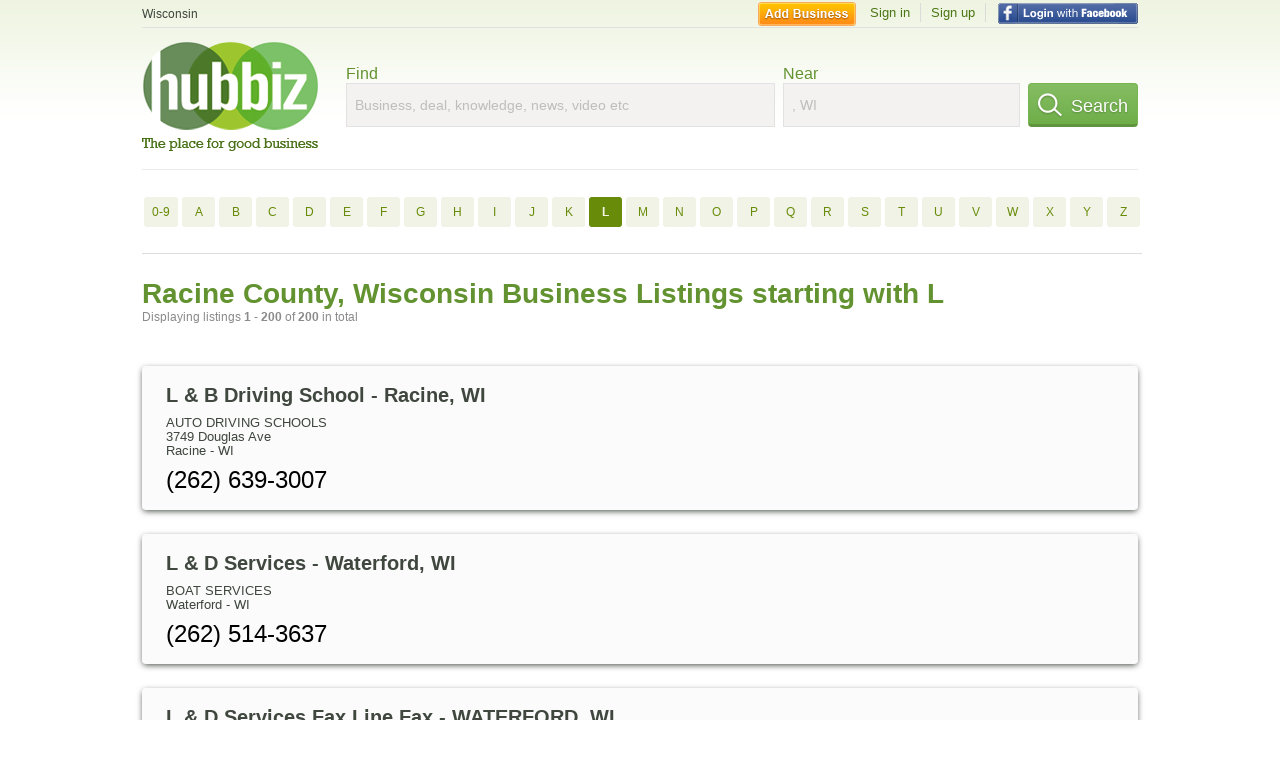

--- FILE ---
content_type: text/html; charset=utf-8
request_url: https://hub.biz/wi/Racine-County/l/1
body_size: 17457
content:
<!doctype html>
<html xmlns="http://www.w3.org/1999/xhtml" xml:lang="en-us" lang="en-us" xmlns:og="http://opengraphprotocol.org/schema/" xmlns:fb="http://www.facebook.com/2008/fbml">
<head>
    <link rel="preload" href="https://use.typekit.net/pwy7yuk.js" as="script">
    <link rel="preconnect" href="https://fonts.gstatic.com" crossorigin>
    <script>
      (function(d) {
        let config = {
              kitId: 'pwy7yuk',
              scriptTimeout: 3000
            },
            h=d.documentElement,t=setTimeout(function(){h.className=h.className.replace(/\bwf-loading\b/g,"")+" wf-inactive";},config.scriptTimeout),tk=d.createElement("script"),f=false,s=d.getElementsByTagName("script")[0],a;h.className+=" wf-loading";tk.src='//use.typekit.net/'+config.kitId+'.js';tk.async=true;tk.onload=tk.onreadystatechange=function(){a=this.readyState;if(f||a&&a!="complete"&&a!="loaded")return;f=true;clearTimeout(t);try{Typekit.load(config)}catch(e){}};s.parentNode.insertBefore(tk,s)
      })(document);
    </script>
  <style>
    * {
      margin: 0;
      padding: 0;
    }
    html, body, div, span, applet, object, iframe, h1, h2, h3, h4, h5, h6, p, blockquote, pre, a, abbr, acronym, address, big, cite, code, del, dfn, em, font, img, ins, kbd, q, s, samp, small, strike, strong, sub, sup, tt, var, dl, dt, dd, ol, ul, li, fieldset, form, label, legend, table, caption, tbody, tfoot, thead, tr, th, td {
      border: 0;
      outline: 0;
      font-weight: inherit;
      font-style: inherit;
      font-size: 100%;
      font-family: inherit;
      vertical-align: baseline;
    }
    body {
      font-family: Roboto, sans-serif, Arial, Helvetica;
      font-size:0.78em;
    }
    .wf-loading body {
      font-family: Helvetica, Arial, sans-serif !important;
    }
  </style>
  <link rel="stylesheet" href="https://hubbiz.net/assets/application-59aa835d4ec6b6490ee25f29990f297ef5b00b74f6aedbe20fe0ed5885ace86b.css" media="screen" />    <meta http-equiv="content-type" content="text/html; charset=utf-8"/>
  <meta http-equiv="content-language" content="en-us" />
  <meta name="viewport" content="width=device-width, initial-scale=1, user-scalable=1, shrink-to-fit=no">
  
<script type="text/javascript">
  var PreHbz=PreHbz||{toRunStack:[],ran:!1,onStart:function(t){this.ran?t():this.toRunStack.push(t)}};
  var Hubbiz = Hubbiz || {};
  window._sf_startpt=(new Date()).getTime();
  window.__errorsEvents = window.__errorsEvents || [];
  window.__errorSent = false;
  window.__errG = window.__errG || [];
  window.addEventListener("error", (e) => {
    const m = 'BE: ' + e.message + ' ' + e.filename + ':' + e.lineno + ':' + e.colno + "\n" + e.stack;
    __errorsEvents.push(m); __errG.push(m);
  });
  window.site_domain = 'hub.biz';
  window.__HubbizProtocol = 'https://';
  window.__runOptions = {
    traceId: '2febce6a61404763a9130679f98e332d',
    spanId: '40361080166a26c9',
    sampled: false,
    name: 'FrontendProduction',
    version: 'd760eb727'
  };
  window.__apmLabels = [['mobile', ''], ['be', 'backend_ok_bot']];
  window.__rumTName = 'business_by_letter#a2z_businesses';
  window.__HubbizAppEnv = 'production';
  window._hbzEvents = window._hbzEvents || [];
  window.google_map = 'AIzaSyAJ7E_Dk5us1l2SD4a0B1Mhj10SsxJzTQg';
</script>
  <title>Racine County, Wisconsin Businesses - L Jan 2026</title>
  <meta name="description" content="Companies in Racine County, Wisconsin by name: From L &amp; B DRIVING SCHOOL to LOCKSMITH AL with website, address, phone, reviews, photos and more information." />
  <base href="https://hub.biz" />
  <meta name="format-detection" content="telephone=no"/>
  
  <meta name="csrf-param" content="authenticity_token" />
<meta name="csrf-token" content="KbCqg8LrZ3_lrduU-J7juNOim3FrBcKTu0Z-hz6tXKIXq0k3Kz1h2friHxP_SW6cmclgMitFgZ9ZyPMYEbm1kw" />  <link rel="canonical" href="https://hub.biz/wi/Racine-County/l/1">
  <link rel="shortcut icon" href="https://hubbiz.net/images/favicon.ico" />
  <meta name="theme-color" content="#dfedb7">
  <meta http-equiv='content-language' content="en-us">
  <script>window.google_analytics_uacct = "UA-18725618-1";</script>
<script src="https://hubbiz.net/assets/libs-0d723d3da57d1b1784fa1da02bde441f4075df9d55bff43054722abdd39be4e1.js" defer="defer"></script><script src="https://hubbiz.net/assets/libs_1-09b7874bd20036ee727971d60cd797b60c3dbc23f1b4b7a36c1e04aadd05c83f.js" defer="defer"></script><script src="https://hubbiz.net/assets/libs_2-680b3096df9edd12ab871378d8cb27397102886961ac0ab070ab06864a0ff73f.js" defer="defer"></script><script src="https://hubbiz.net/assets/application-8ebcb35400847ead0b46dcb69834ccb257ba7518bcecff2caed4eb42df18e513.js" defer="defer"></script><script src="https://hubbiz.net/assets/packery.pkgd.min-c04747e4f2c95a5ef755ef0444108b2f3f941a6ffa6b6481e96f849f339c5e35.js" defer="defer"></script>  <script src="https://hubbiz.net/assets/search_box-598c590128f23f6d0f2621d12e26329e7529f3666c1283c4c6cd87a1926b1522.js" defer="defer"></script>    <link rel="stylesheet" href="https://hubbiz.net/assets/desktop/search-eb26a88fc1e6e20cb2930dce4d936c18f380d7ce2f53ee5c2726315bdd6b401d.css" media="screen" />
<link rel="stylesheet" href="https://hubbiz.net/assets/add_business-029f37e6ac95a16065706ea509d453f817ca5a709560271e16d8d7dd7e904c98.css" media="screen" />
<link rel="stylesheet" href="https://hubbiz.net/assets/desktop/three-column-3c4d42eceeaf7798112e515b42311e63a9c00051ae14373e621f1d5aba56d785.css" media="screen" />
  <script src="https://hubbiz.net/assets/desktop/search-eb7ff681bd6b41853e97b72fbdd7ce72c9170da46a03c888dfec4b7b07b47658.js" defer="defer"></script>
</head>
<body>
<header id="big_header">
  <div id="header_container">
    <nav id="top-header">
      <div class="wrap-header-left">
        <div class="h_bc_container">
          <div class="h_bc">
            <div itemscope itemtype="https://schema.org/BreadcrumbList">
              <div class="h_current_loc" itemprop="itemListElement" itemscope itemtype="https://schema.org/ListItem">
                <meta itemprop="position" content="1" />
                <div class="h_city h_def_location">
                  <a href="https://hub.biz/wi/" itemprop="item"><span itemprop="name">Wisconsin</span></a>
                </div>
              </div>
            </div>
          </div>
        </div>
      </div> <!--  end wrap header left  -->
      <div class="wrap-header-right"> <!--  wrap header right  -->
        <div id="sel_recent">
        </div>
          <div id="h_signin">
            <a href="#"
               rel="nofollow"
               onclick="var fbwindow = window.open('https://hub.biz/connect_to_facebook?url='+location.href,'fbwindow','height=400,width=600');fbwindow.focus();return false;" class="facebook-login" id="hubbiz-facebook-login"></a>
            <a id="h_lsignup" rel="nofollow" href="https://hub.biz/users/sign_up?from=business_by_letter_a2z_businesses">Sign up</a>
            <a id="h_lsignin" rel="nofollow" href="https://hub.biz/users/sign_in?from=business_by_letter_a2z_businesses">Sign in</a>
            <a id="h_add_biz" rel="nofollow" href="https://hub.biz/business_registration/pick_domain?s=h-business_by_letter-a2z_businesses">Add Business</a>
          </div>
      </div><!--  end wrap header right  -->
    </nav>
      <a href="https://hub.biz" class="logo" title="Hubbiz"></a>
      <div id="search-box" class="sb-params">
  <form action="https://hub.biz/wi/search" method="get">
    <div class="q-col">
      <label for="keyword">Find</label><input type="text" name="q"  id="keyword" placeholder="Business, deal, knowledge, news, video etc" />
    </div>
    <div class="n-col">
      <label for="near-input">Near</label><input type="text" id="near-input" class="near" name="near" placeholder=", WI" value="">
    </div>
    <button id="home_s_send" type="submit" class="s-col"><span class="icon-h"></span>&nbsp;Search</button>
    <input type="hidden" class="default-location" value=", WI">
      <input type="hidden" name="qf" value="business_by_letter-a2z_businesses" id="qf">
    <input type="hidden" id="geo_id" name="geo_id">
  </form>
</div>

        <div style="height: 16px; display: block;width: 100%;float:left;"></div>
      <div class="clear"></div>
  </div>
</header>
<div id="body">

<script>var this_page = 'search_results';</script>
  <div class="by-letter-results">
      <section class="by-letter-biz">
        <a href="/wi/Racine-County/0-9/1">0-9</a>
        <a href="/wi/Racine-County/a/1">A</a>
        <a href="/wi/Racine-County/b/1">B</a>
        <a href="/wi/Racine-County/c/1">C</a>
        <a href="/wi/Racine-County/d/1">D</a>
        <a href="/wi/Racine-County/e/1">E</a>
        <a href="/wi/Racine-County/f/1">F</a>
        <a href="/wi/Racine-County/g/1">G</a>
        <a href="/wi/Racine-County/h/1">H</a>
        <a href="/wi/Racine-County/i/1">I</a>
        <a href="/wi/Racine-County/j/1">J</a>
        <a href="/wi/Racine-County/k/1">K</a>
        <a class="current-letter" href="/wi/Racine-County/l/1">L</a>
        <a href="/wi/Racine-County/m/1">M</a>
        <a href="/wi/Racine-County/n/1">N</a>
        <a href="/wi/Racine-County/o/1">O</a>
        <a href="/wi/Racine-County/p/1">P</a>
        <a href="/wi/Racine-County/q/1">Q</a>
        <a href="/wi/Racine-County/r/1">R</a>
        <a href="/wi/Racine-County/s/1">S</a>
        <a href="/wi/Racine-County/t/1">T</a>
        <a href="/wi/Racine-County/u/1">U</a>
        <a href="/wi/Racine-County/v/1">V</a>
        <a href="/wi/Racine-County/w/1">W</a>
        <a href="/wi/Racine-County/x/1">X</a>
        <a href="/wi/Racine-County/y/1">Y</a>
        <a href="/wi/Racine-County/z/1">Z</a>
  </section>

  </div>


<div id="results-page" class="city-page">
  
  <main class="middle">
      <div class="header-wrap">
        <h1>Racine County, Wisconsin Business Listings starting with L</h1>
        <span>Displaying listings <b>1&nbsp;-&nbsp;200</b> of <b>200</b> in total</span>
      </div>
      
        <div id="search_results_container" style="padding-top: 18px;">
          
          <div id="search_results">
            
            <section><ul class="card-listings"><li >
  <h2><a href="https://easy-method-driving-school-wi-4.hub.biz">L &amp; B Driving School - Racine, WI</a></h2>
  <p class="c">Auto Driving Schools</p>     <div class="address">
    <p>3749 Douglas Ave</p>
<p><span>Racine</span> - <span>WI</span></p>
    </div>
    <p class="phone_biz_stub"><i class="fa fa-phone"></i> (262) 639-3007</p>
</li>
<li >
  <h2><a href="https://l-d-services-wi-1.hub.biz">L &amp; D Services - Waterford, WI</a></h2>
  <p class="c">Boat Services</p>     <div class="address">
    <p></p>
<p><span>Waterford</span> - <span>WI</span></p>
    </div>
    <p class="phone_biz_stub"><i class="fa fa-phone"></i> (262) 514-3637</p>
</li>
<li >
  <h2><a href="https://l-d-services-fax-line-fax.hub.biz">L &amp; D Services Fax Line Fax - WATERFORD, WI</a></h2>
  <p class="c">Boat Services</p>     <div class="address">
    <p></p>
<p><span>WATERFORD</span> - <span>WI</span></p>
    </div>
    <p class="phone_biz_stub"><i class="fa fa-phone"></i> (262) 514-3637</p>
</li>
<li >
  <h2><a href="https://whitehorse-vacuum-service-inc-wi.hub.biz">L Arendt Vacuum Sales &amp; Service - Waterford, WI</a></h2>
  <div class="d">Free House Calls, New &amp; Used Most Makes/Models</div>
  <p class="c">Vacuum Cleaners</p>     <div class="address">
    <p>8207 Big Bend Rd</p>
<p><span>Waterford</span> - <span>WI</span></p>
    </div>
    <p class="phone_biz_stub"><i class="fa fa-phone"></i> (262) 662-0538</p>
</li>
<li >
  <h2><a href="https://l-j-weber-painting-sandblasting-wi-2.hub.biz">LJ Weber Painting &amp; Sandblasting - Racine, WI</a></h2>
  <p class="c">Painting & Wallpaper Installation Contractors</p>     <div class="address">
    <p></p>
<p><span>Racine</span> - <span>WI</span></p>
    </div>
    <p class="phone_biz_stub"><i class="fa fa-phone"></i> (800) 585-0070</p>
</li>
<li >
  <h2><a href="https://jh-custom-cleaning-llc.hub.biz">L JH Ambulance - Burlington, WI</a></h2>
  <div class="d">Air Transport</div>
  <p class="c">Ambulance Department</p>     <div class="address">
    <p>701 Black Hawk Dr</p>
<p><span>Burlington</span> - <span>WI</span></p>
    </div>
    <p class="phone_biz_stub"><i class="fa fa-phone"></i> (262) 763-8888</p>
</li>
<li >
  <h2><a href="https://l-m-essentials-wi-1.hub.biz">LM Essentials - Racine, WI</a></h2>
  <p class="c">Beauty Salons</p>     <div class="address">
    <p>3122 Washington Ave</p>
<p><span>Racine</span> - <span>WI</span></p>
    </div>
    <p class="phone_biz_stub"><i class="fa fa-phone"></i> (262) 638-1826</p>
</li>
<li >
  <h2><a href="https://l-a-duesterbeck-associates-wi-3.hub.biz">LA Duesterbeck &amp; Associates Janesville - Mount Pleasant, WI</a></h2>
  <p class="c">Appraisers</p>     <div class="address">
    <p>6211 Durand Ave Ste 202</p>
<p><span>Mount Pleasant</span> - <span>WI</span></p>
    </div>
    <p class="phone_biz_stub"><i class="fa fa-phone"></i> (262) 898-9200</p>
</li>
<li >
  <h2><a href="https://la-fave-donald-mediation-counseling-llc.hub.biz">LA Fave Donald Mediation &amp; Counseling - Racine, WI</a></h2>
  <p class="c">Counseling Services</p>     <div class="address">
    <p>316 5th St</p>
<p><span>Racine</span> - <span>WI</span></p>
    </div>
    <p class="phone_biz_stub"><i class="fa fa-phone"></i> (262) 637-8288</p>
</li>
<li >
  <h2><a href="https://la-iguana-loca-wi-1.hub.biz">LA Iguana Loca - Sturtevant, WI</a></h2>
  <p class="c">Latin American Restaurants</p>     <div class="address">
    <p>8020 Durand Ave</p>
<p><span>Sturtevant</span> - <span>WI</span></p>
    </div>
    <p class="phone_biz_stub"><i class="fa fa-phone"></i> (262) 898-0840</p>
</li>
<li >
  <h2><a href="https://la-mexicana-wi-2.hub.biz">La Mexicana - Racine, WI</a></h2>
  <p class="c">American Restaurants</p>     <div class="address">
    <p>1336 State St</p>
<p><span>Racine</span> - <span>WI</span></p>
    </div>
    <p class="phone_biz_stub"><i class="fa fa-phone"></i> (336) 782-8378</p>
    <a class="menu-link" href="https://la-mexicana-wi-2.hub.biz/app/online-menu">Online Menu</a>
</li>
<li >
  <h2><a href="https://la-potosina-bakery.hub.biz">LA Potosina Bakery - Racine, WI</a></h2>
  <p class="c">Bakeries</p>     <div class="address">
    <p>4011 Durand Ave</p>
<p><span>Racine</span> - <span>WI</span></p>
    </div>
    <p class="phone_biz_stub"><i class="fa fa-phone"></i> (262) 554-7488</p>
</li>
<li >
  <h2><a href="https://la-tapatia-wi-3.hub.biz">LA Tapatia - Racine, WI</a></h2>
  <p class="c">Mexican Restaurants</p>     <div class="address">
    <p>1951 Mead St</p>
<p><span>Racine</span> - <span>WI</span></p>
    </div>
    <p class="phone_biz_stub"><i class="fa fa-phone"></i> (262) 633-7816</p>
</li>
<li >
  <h2><a href="https://la-villita-bakery-llc.hub.biz">LA Villita Bakery - Racine, WI</a></h2>
  <p class="c">Bakeries</p>     <div class="address">
    <p>1300 Villa St</p>
<p><span>Racine</span> - <span>WI</span></p>
    </div>
    <p class="phone_biz_stub"><i class="fa fa-phone"></i> (262) 619-9796</p>
</li>
<li >
  <h2><a href="https://labor-center-wi.hub.biz">Labor Center - RACINE, WI</a></h2>
  <p class="c">Halls, Auditoriums & Ballrooms Rental</p>     <div class="address">
    <p>2100 LAYARD AVE</p>
<p><span>RACINE</span> - <span>WI</span></p>
    </div>
    <p class="phone_biz_stub"><i class="fa fa-phone"></i> (262) 637-6610</p>
</li>
<li >
  <h2><a href="https://ladies-first-resale-boutique.hub.biz">Ladies First Resale Boutique - Waterford, WI</a></h2>
  <p class="c">Consignment & Resale Stores</p>     <div class="address">
    <p>26209 W Loomis Rd</p>
<p><span>Waterford</span> - <span>WI</span></p>
    </div>
    <p class="phone_biz_stub"><i class="fa fa-phone"></i> (262) 895-4816</p>
</li>
<li >
  <h2><a href="https://lady-luck-wi.hub.biz">Lady Luck - Caledonia, WI</a></h2>
  <p class="c">Beer Taverns</p>     <div class="address">
    <p>2650 Thelen CT</p>
<p><span>Caledonia</span> - <span>WI</span></p>
    </div>
    <p class="phone_biz_stub"><i class="fa fa-phone"></i> (262) 835-9324</p>
</li>
<li >
    <a rel="nofollow" class="logo-link" href="https://lafavellc.hub.biz">
      <img src="https://assets-hubbiz.s3.amazonaws.com/business/logo/44307382/medium_Capture.PNG" alt="Lafave, in Racine, WI Internet Marketing Services" width="120"/>
</a>  <h2><a href="https://lafavellc.hub.biz">Lafave, - Racine, WI</a></h2>
  <p class="c">Internet Marketing Services</p>     <div class="address">
    <p>3543 Republic Ave</p>
<p><span>Racine</span> - <span>WI</span></p>
    </div>
    <p class="phone_biz_stub"><i class="fa fa-phone"></i> (262) 865-0066</p>
</li>
<li >
    <a rel="nofollow" class="logo-link" href="https://lafave-llc.hub.biz">
      <img src="https://assets-hubbiz.s3.amazonaws.com/business/logo/43875833/medium_Logo.jpg" alt="Lafave,llc in Racine, WI Marketing Services" width="120"/>
</a>  <h2><a href="https://lafave-llc.hub.biz">Lafave,llc - Racine, WI</a></h2>
  <p class="c">Marketing Services</p>     <div class="address">
    <p>3543 Republic Ave</p>
<p><span>Racine</span> - <span>WI</span></p>
    </div>
    <p class="phone_biz_stub"><i class="fa fa-phone"></i> (262) 865-0066</p>
</li>
<li >
  <h2><a href="https://laguna-nail-spa-wi-1.hub.biz">Laguna Nail &amp; Spa - Racine, WI</a></h2>
  <p class="c">Nail Salons</p>     <div class="address">
    <p>5502 Washington Ave</p>
<p><span>Racine</span> - <span>WI</span></p>
    </div>
    <p class="phone_biz_stub"><i class="fa fa-phone"></i> (262) 633-5555</p>
    <a class="menu-link" href="https://laguna-nail-spa-wi-1.hub.biz/app/service-list">Service List</a>
</li>
<li >
  <h2><a href="https://laine-monuments-and-stoneworks-wi.hub.biz">Laine Monuments and Stoneworks - Racine, WI</a></h2>
  <p class="c">Monuments & Memorials</p>     <div class="address">
    <p>1715 16Th St</p>
<p><span>Racine</span> - <span>WI</span></p>
    </div>
    <p class="phone_biz_stub"><i class="fa fa-phone"></i> (262) 634-7772</p>
</li>
<li >
  <h2><a href="https://doctor-laing-robert-e-md.hub.biz">Laing Robert E MD - Ofc - Mount Pleasant, WI</a></h2>
  <p class="c">Physicians & Surgeons</p>     <div class="address">
    <p>3811 Spring St</p>
<p><span>Mount Pleasant</span> - <span>WI</span></p>
    </div>
    <p class="phone_biz_stub"><i class="fa fa-phone"></i> (262) 687-5800</p>
</li>
<li >
  <h2><a href="https://lake-electric-motors-inc.hub.biz">Lake Electric Motors - Racine, WI</a></h2>
  <p class="c">Electrical Contractors</p>     <div class="address">
    <p>1509 Rapids Dr</p>
<p><span>Racine</span> - <span>WI</span></p>
    </div>
    <p class="phone_biz_stub"><i class="fa fa-phone"></i> (262) 637-6472</p>
</li>
<li >
  <h2><a href="https://lake-house-health-and-learning-center.hub.biz">Lake House Health and Learning Center - Racine, WI</a></h2>
  <p class="c">Holistic Practitioner</p>     <div class="address">
    <p>932 Lake Ave</p>
<p><span>Racine</span> - <span>WI</span></p>
    </div>
    <p class="phone_biz_stub"><i class="fa fa-phone"></i> (262) 633-2645</p>
</li>
<li >
  <h2><a href="https://lake-oaks-on-lake-michigan.hub.biz">Lake Oaks On Lake Michigan - Racine, WI</a></h2>
  <p class="c">Retirement Centers & Apartments Operators</p>     <div class="address">
    <p>1916 Wisconsin Ave</p>
<p><span>Racine</span> - <span>WI</span></p>
    </div>
    <p class="phone_biz_stub"><i class="fa fa-phone"></i> (262) 633-8438</p>
</li>
<li >
  <h2><a href="https://lake-side-mobile-wi.hub.biz">Lake Side Mobile - WATERFORD, WI</a></h2>
  <p class="c">Convenience Stores</p>     <div class="address">
    <p>28407 N LAKE DR</p>
<p><span>WATERFORD</span> - <span>WI</span></p>
    </div>
    <p class="phone_biz_stub"><i class="fa fa-phone"></i> (262) 895-2552</p>
</li>
<li >
  <h2><a href="https://lakeland-septic-service-wi-4.hub.biz">Lakeland Septic Service - Union Grove, WI</a></h2>
  <p class="c">Septic Tanks & Systems Cleaning</p>     <div class="address">
    <p></p>
<p><span>Union Grove</span> - <span>WI</span></p>
    </div>
    <p class="phone_biz_stub"><i class="fa fa-phone"></i> (262) 558-4635</p>
</li>
<li >
  <h2><a href="https://lakeland-septic-service-wi-2.hub.biz">Lakeland Septic Service - Union Grove</a></h2>
  <p class="c">Septic Tanks & Systems Cleaning</p>     <div class="address">
    <p>21000 15th St</p>
<p><span>Union Grove</span> - <span>WI</span></p>
    </div>
    <p class="phone_biz_stub"><i class="fa fa-phone"></i> (262) 857-9128</p>
</li>
<li >
  <h2><a href="https://lakeshore-apartments-wi-2.hub.biz">Lakeshore Apartments - Racine, WI</a></h2>
  <p class="c">Apartments & Buildings</p>     <div class="address">
    <p>4024 N Main St Apt C3</p>
<p><span>Racine</span> - <span>WI</span></p>
    </div>
    <p class="phone_biz_stub"><i class="fa fa-phone"></i> (262) 681-6410</p>
</li>
<li >
  <h2><a href="https://lakeshore-conservatory-of-music.hub.biz">Lakeshore Conservatory of Music - Racine, WI</a></h2>
  <p class="c">Music Sheet</p>     <div class="address">
    <p>922 Goold St</p>
<p><span>Racine</span> - <span>WI</span></p>
    </div>
    <p class="phone_biz_stub"><i class="fa fa-phone"></i> (262) 632-9373</p>
</li>
<li >
  <h2><a href="https://lakeshore-family-dental-care-sc.hub.biz">Lakeshore Family Dental Care SC - Racine, WI</a></h2>
  <p class="c">Dentists</p>     <div class="address">
    <p>3903 Douglas Ave</p>
<p><span>Racine</span> - <span>WI</span></p>
    </div>
    <p class="phone_biz_stub"><i class="fa fa-phone"></i> (262) 639-1272</p>
</li>
<li >
  <h2><a href="https://lakeshore-machine-tool-llc.hub.biz">Lakeshore Machine Tool - Racine, WI</a></h2>
  <div class="d">New &amp; Used Matal Working Machiery</div>
  <p class="c">Machinery, Equipment & Supplies - Business Production Related</p>     <div class="address">
    <p>1220 Mound Ave Ste 150</p>
<p><span>Racine</span> - <span>WI</span></p>
    </div>
    <p class="phone_biz_stub"><i class="fa fa-phone"></i> (262) 635-8801</p>
</li>
<li >
  <h2><a href="https://lakeshore-manor.hub.biz">Lakeshore Manor - Racine, WI</a></h2>
  <p class="c">Retirement Centers & Apartments Operators</p>     <div class="address">
    <p>1320 Wisconsin Ave</p>
<p><span>Racine</span> - <span>WI</span></p>
    </div>
    <p class="phone_biz_stub"><i class="fa fa-phone"></i> (262) 687-2241</p>
</li>
<li >
  <h2><a href="https://lakeshore-veterinary-specialists-wi.hub.biz">Lakeshore Veterinary Specialists - Mount Pleasant, WI</a></h2>
  <div class="d">RACINE TEL NO</div>
  <p class="c">Animal Hospitals</p>     <div class="address">
    <p>4333 S Green Bay Rd</p>
<p><span>Mount Pleasant</span> - <span>WI</span></p>
    </div>
    <p class="phone_biz_stub"><i class="fa fa-phone"></i> (262) 554-5344</p>
</li>
<li >
  <h2><a href="https://lakeshores-library-system-wi-2.hub.biz">Lakeshores Library System - Waterford, WI</a></h2>
  <p class="c">Public Libraries</p>     <div class="address">
    <p>725 Cornerstone Xing Ste C</p>
<p><span>Waterford</span> - <span>WI</span></p>
    </div>
    <p class="phone_biz_stub"><i class="fa fa-phone"></i> (262) 514-4500</p>
</li>
<li >
  <h2><a href="https://lakeside-curative-services.hub.biz">Lakeside Curative Services - Racine, WI</a></h2>
  <div class="d">Commercial, Residential</div>
  <p class="c">Commercial & Industrial Cleaning Services</p>     <div class="address">
    <p>2503 Lincolnwood CT</p>
<p><span>Racine</span> - <span>WI</span></p>
    </div>
    <p class="phone_biz_stub"><i class="fa fa-phone"></i> (262) 598-0098</p>
</li>
<li >
  <h2><a href="https://lakeside-financial-services-wi.hub.biz">Lakeside Financial Services - Mount Pleasant, WI</a></h2>
  <p class="c">Financial Services</p>     <div class="address">
    <p>6929 Mariner Dr</p>
<p><span>Mount Pleasant</span> - <span>WI</span></p>
    </div>
    <p class="phone_biz_stub"><i class="fa fa-phone"></i> (262) 884-9671</p>
</li>
<li >
  <h2><a href="https://lakeside-international-trucks-wi-3.hub.biz">Lakeside International Trucks - Sturtevant, WI</a></h2>
  <p class="c">Cars, Trucks & Vans</p>     <div class="address">
    <p>1008 S Sylvania Ave</p>
<p><span>Sturtevant</span> - <span>WI</span></p>
    </div>
    <p class="phone_biz_stub"><i class="fa fa-phone"></i> (262) 884-1300</p>
</li>
<li >
  <h2><a href="https://lakeside-minimart.hub.biz">Lakeside Minimart - Racine, WI</a></h2>
  <p class="c">Grocery Stores & Supermarkets</p>     <div class="address">
    <p>1003 Center St</p>
<p><span>Racine</span> - <span>WI</span></p>
    </div>
    <p class="phone_biz_stub"><i class="fa fa-phone"></i> (262) 632-2075</p>
</li>
<li >
  <h2><a href="https://lakeside-mortgage-services-inc.hub.biz">Lakeside Mortgage Services - Union Grove, WI</a></h2>
  <p class="c">Mortgage Bankers & Correspondents</p>     <div class="address">
    <p></p>
<p><span>Union Grove</span> - <span>WI</span></p>
    </div>
    <p class="phone_biz_stub"><i class="fa fa-phone"></i> (800) 335-9195</p>
</li>
<li >
  <h2><a href="https://lakeside-music-llc-wi.hub.biz">Lakeside Music - Mount Pleasant, WI</a></h2>
  <p class="c">Music</p>     <div class="address">
    <p>3700 Meachem Rd</p>
<p><span>Mount Pleasant</span> - <span>WI</span></p>
    </div>
    <p class="phone_biz_stub"><i class="fa fa-phone"></i> (262) 598-9112</p>
</li>
<li >
  <h2><a href="https://lakeside-sales-ltd.hub.biz">Lakeside Sales - Racine, WI</a></h2>
  <p class="c">Foundries Other Metals</p>     <div class="address">
    <p>1405 16th St</p>
<p><span>Racine</span> - <span>WI</span></p>
    </div>
    <p class="phone_biz_stub"><i class="fa fa-phone"></i> (262) 619-0100</p>
</li>
<li >
  <h2><a href="https://waterford-soft-water.hub.biz">Lakeside Tanning - Waterford, WI</a></h2>
  <p class="c">Water Companies</p>     <div class="address">
    <p>8204 Big Bend Rd</p>
<p><span>Waterford</span> - <span>WI</span></p>
    </div>
    <p class="phone_biz_stub"><i class="fa fa-phone"></i> (262) 662-3867</p>
</li>
<li >
  <h2><a href="https://lakeview-chiropractic-wellness-clinic.hub.biz">Lakeview Chiropractic &amp; Wellness Clinic - Racine, WI</a></h2>
  <p class="c">Chiropractor</p>     <div class="address">
    <p>414 6th St</p>
<p><span>Racine</span> - <span>WI</span></p>
    </div>
    <p class="phone_biz_stub"><i class="fa fa-phone"></i> (262) 637-1822</p>
</li>
<li >
  <h2><a href="https://lakeview-church-of-christ-wi.hub.biz">Lakeview Church of Christ - Racine, WI</a></h2>
  <div class="d">Christian, Church of Christ</div>
  <p class="c">Church of Christ</p>     <div class="address">
    <p>3224 Wright Ave</p>
<p><span>Racine</span> - <span>WI</span></p>
    </div>
    <p class="phone_biz_stub"><i class="fa fa-phone"></i> (262) 633-9200</p>
</li>
<li >
  <h2><a href="https://lakeview-community-center-wi.hub.biz">Lakeview Community Center - Racine, WI</a></h2>
  <p class="c">Community Centers</p>     <div class="address">
    <p>201 Goold St</p>
<p><span>Racine</span> - <span>WI</span></p>
    </div>
    <p class="phone_biz_stub"><i class="fa fa-phone"></i> (262) 636-9230</p>
</li>
<li >
  <h2><a href="https://lakeview-elementary-school-wi.hub.biz">Lakeview Elementary School - Waterford, WI</a></h2>
  <p class="c">Elementary Schools</p>     <div class="address">
    <p>26335 Fries Ln</p>
<p><span>Waterford</span> - <span>WI</span></p>
    </div>
    <p class="phone_biz_stub"><i class="fa fa-phone"></i> (262) 971-1850</p>
</li>
<li >
  <h2><a href="https://lakeview-neurorehab-center.hub.biz">Lakeview Specialty Hospital &amp; Rehabilitation Center - Waterford, WI</a></h2>
  <p class="c">Hospitals</p>     <div class="address">
    <p>1701 Sharp Rd</p>
<p><span>Waterford</span> - <span>WI</span></p>
    </div>
    <p class="phone_biz_stub"><i class="fa fa-phone"></i> (262) 534-7297</p>
</li>
<li >
  <h2><a href="https://la-londe-contractors-inc-wi-1.hub.biz">Lalonde Contractors - Racine, WI</a></h2>
  <p class="c">Paving Contractors & Construction</p>     <div class="address">
    <p>4603 Durand Ave</p>
<p><span>Racine</span> - <span>WI</span></p>
    </div>
    <p class="phone_biz_stub"><i class="fa fa-phone"></i> (262) 456-7116</p>
</li>
<li >
  <h2><a href="https://farmers-insurance-lori-lamoore-agency.hub.biz">Lamoore Agency-Farmers Insurance - Union Grove, WI</a></h2>
  <div class="d">Auto / Home</div>
  <p class="c">Insurance Carriers</p>     <div class="address">
    <p>1029 Main St</p>
<p><span>Union Grove</span> - <span>WI</span></p>
    </div>
    <p class="phone_biz_stub"><i class="fa fa-phone"></i> (262) 864-4018</p>
</li>
<li >
  <h2><a href="https://landmark-credit-union-wi-58.hub.biz">Landmark Credit Union - Burlington, WI</a></h2>
  <p class="c">Credit Unions</p>     <div class="address">
    <p>473 Milwaukee Ave</p>
<p><span>Burlington</span> - <span>WI</span></p>
    </div>
    <p class="phone_biz_stub"><i class="fa fa-phone"></i> (262) 763-8441</p>
</li>
<li >
  <h2><a href="https://landmark-title-of-racine-inc.hub.biz">Landmark Title of Racine</a></h2>
  <p class="c">Title & Abstract Companies</p>     <div class="address">
    <p>719 Washington Ave</p>
<p><span>Racine</span> - <span>WI</span></p>
    </div>
    <p class="phone_biz_stub"><i class="fa fa-phone"></i> (262) 632-6262</p>
</li>
<li >
  <h2><a href="https://lane-bryant-wi-42.hub.biz">Lane Bryant - Racine, WI</a></h2>
  <div class="d">Jewelry, Jewelry</div>
  <p class="c">Women's Clothing</p>     <div class="address">
    <p>5774 Durand Ave</p>
<p><span>Racine</span> - <span>WI</span></p>
    </div>
    <p class="phone_biz_stub"><i class="fa fa-phone"></i> (262) 554-1895</p>
</li>
<li >
  <h2><a href="https://lang-s-landscaping-materials.hub.biz">Lang&#39;s Landscaping Materials - Waterford, WI</a></h2>
  <p class="c">Landscape Materials & Supplies</p>     <div class="address">
    <p>8609 Big Bend Rd</p>
<p><span>Waterford</span> - <span>WI</span></p>
    </div>
    <p class="phone_biz_stub"><i class="fa fa-phone"></i> (262) 895-2720</p>
</li>
<li >
  <h2><a href="https://lange-s-welding-service.hub.biz">Lange&#39;s Welding Service - Franksville, WI</a></h2>
  <p class="c">Welding</p>     <div class="address">
    <p>4807 Hy 41</p>
<p><span>Franksville</span> - <span>WI</span></p>
    </div>
    <p class="phone_biz_stub"><i class="fa fa-phone"></i> (262) 835-9300</p>
</li>
<li >
  <h2><a href="https://langenfeld-e-j-masonry.hub.biz">Langenfeld Mansory - Racine, WI</a></h2>
  <p class="c">Masonry & Bricklaying Contractors</p>     <div class="address">
    <p>5051 Erie St</p>
<p><span>Racine</span> - <span>WI</span></p>
    </div>
    <p class="phone_biz_stub"><i class="fa fa-phone"></i> (262) 639-9257</p>
</li>
<li >
  <h2><a href="https://laning-custom-design.hub.biz">Laning Custom Design - Mount Pleasant, WI</a></h2>
  <p class="c">Musical Instrument & Equipment</p>     <div class="address">
    <p>2335 Durand Ave</p>
<p><span>Mount Pleasant</span> - <span>WI</span></p>
    </div>
    <p class="phone_biz_stub"><i class="fa fa-phone"></i> (262) 598-9090</p>
</li>
<li >
  <h2><a href="https://laplante-builders-wi.hub.biz">Laplante Builders - Mount Pleasant, WI</a></h2>
  <p class="c">Remodeling & Restoration Contractors</p>     <div class="address">
    <p>6634 Durand Ave</p>
<p><span>Mount Pleasant</span> - <span>WI</span></p>
    </div>
    <p class="phone_biz_stub"><i class="fa fa-phone"></i> (262) 884-9203</p>
</li>
<li >
  <h2><a href="https://lapre-enterprise.hub.biz">Lapre Enterprise - Racine, WI</a></h2>
  <p class="c">Insurance Weather</p>     <div class="address">
    <p>2711 19Th St</p>
<p><span>Racine</span> - <span>WI</span></p>
    </div>
    <p class="phone_biz_stub"><i class="fa fa-phone"></i> (262) 619-3400</p>
</li>
<li >
  <h2><a href="https://lares-fashion.hub.biz">Lares Fashion - Caledonia, WI</a></h2>
  <p class="c">Fabric Processing</p>     <div class="address">
    <p>2720 W 7 Mile Rd</p>
<p><span>Caledonia</span> - <span>WI</span></p>
    </div>
    <p class="phone_biz_stub"><i class="fa fa-phone"></i> (262) 835-1108</p>
</li>
<li >
  <h2><a href="https://larrabee-s-garage-inc.hub.biz">Larrabee&#39;s Garage - Racine, WI</a></h2>
  <p class="c">Brake Repair</p>     <div class="address">
    <p>1713 W 6th St</p>
<p><span>Racine</span> - <span>WI</span></p>
    </div>
    <p class="phone_biz_stub"><i class="fa fa-phone"></i> (262) 632-6406</p>
</li>
<li >
  <h2><a href="https://neumann-larry-d-dds.hub.biz">Larry D Neumann DDS SC - Racine, WI</a></h2>
  <p class="c">Dentists</p>     <div class="address">
    <p>2705 Douglas Ave</p>
<p><span>Racine</span> - <span>WI</span></p>
    </div>
    <p class="phone_biz_stub"><i class="fa fa-phone"></i> (262) 639-4220</p>
</li>
<li >
  <h2><a href="https://larry-kempken-son-builders-waterford.hub.biz">Larry Kempken &amp; Son Builders - Waterford, WI</a></h2>
  <p class="c">Kitchen Remodeling</p>     <div class="address">
    <p></p>
<p><span>Waterford</span> - <span>WI</span></p>
    </div>
    <p class="phone_biz_stub"><i class="fa fa-phone"></i> (262) 492-0000</p>
</li>
<li >
  <h2><a href="https://studio-11-barbr.hub.biz">Larry&#39;s Barber Shop - Burlington, WI</a></h2>
  <p class="c">Barber Shops</p>     <div class="address">
    <p>34510 Geneva Rd</p>
<p><span>Burlington</span> - <span>WI</span></p>
    </div>
    <p class="phone_biz_stub"><i class="fa fa-phone"></i> (262) 537-2669</p>
</li>
<li >
  <h2><a href="https://larrys-painting-home-repair.hub.biz">Larry&#39;s Painting &amp; Home Repair - Racine, WI</a></h2>
  <p class="c">Painting Contractors</p>     <div class="address">
    <p>409 N Memorial Dr</p>
<p><span>Racine</span> - <span>WI</span></p>
    </div>
    <p class="phone_biz_stub"><i class="fa fa-phone"></i> (262) 638-9478</p>
</li>
<li >
  <h2><a href="https://las-vegas-preferred-tee-times-wi.hub.biz">Las Vegas Preferred Tee Times - Burlington, WI</a></h2>
  <p class="c">Golf Services</p>     <div class="address">
    <p>818 Teutonia Dr</p>
<p><span>Burlington</span> - <span>WI</span></p>
    </div>
    <p class="phone_biz_stub"><i class="fa fa-phone"></i> (262) 763-7720</p>
</li>
<li >
  <h2><a href="https://lashes-de-yami.hub.biz">Lashes de Yami - Racine, WI</a></h2>
  <p class="c">Beauty Salons</p>     <div class="address">
    <p>2718 16th Street</p>
<p><span>Racine</span> - <span>WI</span></p>
    </div>
</li>
<li >
  <h2><a href="https://last-stop-motors.hub.biz">Last Stop Motors - Racine, WI</a></h2>
  <div class="d">Warranties, Financing, Towing</div>
  <p class="c">Used Cars, Trucks & Vans</p>     <div class="address">
    <p>4318 Douglas Ave</p>
<p><span>Racine</span> - <span>WI</span></p>
    </div>
    <p class="phone_biz_stub"><i class="fa fa-phone"></i> (262) 752-5902</p>
</li>
<li >
  <h2><a href="https://doctor-lata-gupta-md-mount-pleasant.hub.biz">Lata Gupta MD - Mount Pleasant, WI</a></h2>
  <p class="c">Physicians & Surgeons</p>     <div class="address">
    <p>8348 Washington Ave</p>
<p><span>Mount Pleasant</span> - <span>WI</span></p>
    </div>
    <p class="phone_biz_stub"><i class="fa fa-phone"></i> (262) 884-4020</p>
</li>
<li >
  <h2><a href="https://lathrop-car-company.hub.biz">Lathrop Cash Discount - Racine, WI</a></h2>
  <p class="c">Cards Stationery & Giftwrap</p>     <div class="address">
    <p>2501 Lathrop Ave</p>
<p><span>Racine</span> - <span>WI</span></p>
    </div>
    <p class="phone_biz_stub"><i class="fa fa-phone"></i> (262) 634-7773</p>
</li>
<li >
  <h2><a href="https://latin-illusions.hub.biz">Latin Illusions - Racine, WI</a></h2>
  <div class="d">Grill, Tavern</div>
  <p class="c">Beer Taverns</p>     <div class="address">
    <p>1600 Douglas Ave</p>
<p><span>Racine</span> - <span>WI</span></p>
    </div>
    <p class="phone_biz_stub"><i class="fa fa-phone"></i> (262) 898-2984</p>
</li>
<li >
  <h2><a href="https://lauer-financial-services.hub.biz">Lauer Financial Services - Waterford, WI</a></h2>
  <p class="c">Financial Services</p>     <div class="address">
    <p>228 N Milwaukee St</p>
<p><span>Waterford</span> - <span>WI</span></p>
    </div>
    <p class="phone_biz_stub"><i class="fa fa-phone"></i> (262) 534-7100</p>
</li>
<li >
  <h2><a href="https://lauren-murphy-payne-associates-llc.hub.biz">Lauren Murphy Payne &amp; Assoc - Mount Pleasant, WI</a></h2>
  <p class="c">Marriage & Family Counselors</p>     <div class="address">
    <p>6011 Durand Ave Ste 400</p>
<p><span>Mount Pleasant</span> - <span>WI</span></p>
    </div>
    <p class="phone_biz_stub"><i class="fa fa-phone"></i> (262) 554-0126</p>
</li>
<li >
  <h2><a href="https://neighborhood-cleaners-wi.hub.biz">Laurie&#39;s Lakeside Cleaners - Waterford, WI</a></h2>
  <p class="c">Garment Pressing & Cleaners Agents</p>     <div class="address">
    <p>7957 W Wind Lake Rd Ste a</p>
<p><span>Waterford</span> - <span>WI</span></p>
    </div>
    <p class="phone_biz_stub"><i class="fa fa-phone"></i> (262) 895-3620</p>
</li>
<li >
  <h2><a href="https://laux-bros-tree-service.hub.biz">Laux Bros Tree Service - Waterford, WI</a></h2>
  <p class="c">Ornamental Nursery Services</p>     <div class="address">
    <p>29217 N Lake Dr</p>
<p><span>Waterford</span> - <span>WI</span></p>
    </div>
    <p class="phone_biz_stub"><i class="fa fa-phone"></i> (262) 895-3265</p>
</li>
<li >
  <h2><a href="https://lavelle-industries-inc-wi.hub.biz">Lavelle Industries - Burlington, WI</a></h2>
  <p class="c">Heating & Plumbing Supplies</p>     <div class="address">
    <p>665 Mchenry St</p>
<p><span>Burlington</span> - <span>WI</span></p>
    </div>
    <p class="phone_biz_stub"><i class="fa fa-phone"></i> (262) 763-2434</p>
</li>
<li >
  <h2><a href="https://laven-rachel-do-mount-pleasant.hub.biz">Laven Rachel DO - Ofc - Mount Pleasant, WI</a></h2>
  <p class="c">Physicians & Surgeons</p>     <div class="address">
    <p>3821 Spring St</p>
<p><span>Mount Pleasant</span> - <span>WI</span></p>
    </div>
    <p class="phone_biz_stub"><i class="fa fa-phone"></i> (262) 687-8460</p>
</li>
<li >
  <h2><a href="https://laviolette-refrigeration-inc.hub.biz">Laviolette Refrigeration - Caledonia, WI</a></h2>
  <p class="c">Air Conditioning & Heating Repair</p>     <div class="address">
    <p>9525 7 Mile Rd</p>
<p><span>Caledonia</span> - <span>WI</span></p>
    </div>
    <p class="phone_biz_stub"><i class="fa fa-phone"></i> (262) 835-9266</p>
</li>
<li >
  <h2><a href="https://lukoff-mark-sc-law-office-of.hub.biz">Law Office of Lukoff Mark SC - Racine, WI</a></h2>
  <p class="c">Attorneys</p>     <div class="address">
    <p>316 5Th St</p>
<p><span>Racine</span> - <span>WI</span></p>
    </div>
    <p class="phone_biz_stub"><i class="fa fa-phone"></i> (262) 721-0150</p>
</li>
<li >
  <h2><a href="https://law-office-of-suzanne-smith.hub.biz">Law Office of Suzanne Smith - Burlington, WI</a></h2>
  <div class="d">Fees Based Upon Recovery</div>
  <p class="c">Attorneys</p>     <div class="address">
    <p>303 Milwaukee Ave</p>
<p><span>Burlington</span> - <span>WI</span></p>
    </div>
    <p class="phone_biz_stub"><i class="fa fa-phone"></i> (262) 767-8570</p>
</li>
<li >
  <h2><a href="https://law-offices-of-christy-m-hall-llc.hub.biz">Law Offices of Christy M. Hall - Racine, WI</a></h2>
  <p class="c">Criminal Justice Attorneys</p>     <div class="address">
    <p>601 Lake Ave Ste 101</p>
<p><span>Racine</span> - <span>WI</span></p>
    </div>
    <p class="phone_biz_stub"><i class="fa fa-phone"></i> (262) 632-7500</p>
</li>
<li >
  <h2><a href="https://lawn-plus-inc-wi.hub.biz">Lawn Plus - Union Grove, WI</a></h2>
  <p class="c">Lawn Maintenance Services</p>     <div class="address">
    <p>1288 136Th Ave</p>
<p><span>Union Grove</span> - <span>WI</span></p>
    </div>
    <p class="phone_biz_stub"><i class="fa fa-phone"></i> (262) 859-2420</p>
</li>
<li >
  <h2><a href="https://lawn-pros-inc.hub.biz">Lawn Pros - Union Grove, WI</a></h2>
  <p class="c">Lawn Maintenance Services</p>     <div class="address">
    <p></p>
<p><span>Union Grove</span> - <span>WI</span></p>
    </div>
    <p class="phone_biz_stub"><i class="fa fa-phone"></i> (262) 878-9678</p>
</li>
<li >
  <h2><a href="https://doctor-lawrence-w-platt-md.hub.biz">Lawrence W Platt MD - Mount Pleasant, WI</a></h2>
  <p class="c">Physicians & Surgeons</p>     <div class="address">
    <p>3805a Spring St</p>
<p><span>Mount Pleasant</span> - <span>WI</span></p>
    </div>
    <p class="phone_biz_stub"><i class="fa fa-phone"></i> (262) 637-9615</p>
</li>
<li >
  <h2><a href="https://doctor-lazzaro-srilatha-md.hub.biz">Lazzaro Srilatha MD - Ofc - Mount Pleasant, WI</a></h2>
  <p class="c">Physicians & Surgeons</p>     <div class="address">
    <p>3807 Spring St</p>
<p><span>Mount Pleasant</span> - <span>WI</span></p>
    </div>
    <p class="phone_biz_stub"><i class="fa fa-phone"></i> (262) 687-8354</p>
</li>
<li >
  <h2><a href="https://ldv-inc-wi.hub.biz">Ldv Inc - Burlington, WI</a></h2>
  <p class="c">Auto & Truck Bodies</p>     <div class="address">
    <p>180 Industrial Dr</p>
<p><span>Burlington</span> - <span>WI</span></p>
    </div>
    <p class="phone_biz_stub"><i class="fa fa-phone"></i> (262) 763-0147</p>
</li>
<li >
  <h2><a href="https://le-grand-coffee-company.hub.biz">Le Grand Coffee Company - Burlington, WI</a></h2>
  <p class="c">Coffee & Tea</p>     <div class="address">
    <p>1054 Milwaukee Ave</p>
<p><span>Burlington</span> - <span>WI</span></p>
    </div>
    <p class="phone_biz_stub"><i class="fa fa-phone"></i> (262) 342-5090</p>
</li>
<li >
  <h2><a href="https://le-dove-wi.hub.biz">Le&#39;dove - Racine, WI</a></h2>
  <p class="c">Residential Care Facilities</p>     <div class="address">
    <p>604 Sydney Dr</p>
<p><span>Racine</span> - <span>WI</span></p>
    </div>
    <p class="phone_biz_stub"><i class="fa fa-phone"></i> (262) 639-6920</p>
</li>
<li >
  <h2><a href="https://wag-aero-group-the.hub.biz">Leading Edge Airfoils - Burlington, WI</a></h2>
  <p class="c">Transportation Equipment</p>     <div class="address">
    <p>1216 North Rd</p>
<p><span>Burlington</span> - <span>WI</span></p>
    </div>
    <p class="phone_biz_stub"><i class="fa fa-phone"></i> (262) 763-1920</p>
</li>
<li >
  <h2><a href="https://leavell-jeffery-l-sc.hub.biz">Leavell Jeffery L SC - Racine, WI</a></h2>
  <p class="c">Personal Injury Attorneys</p>     <div class="address">
    <p>723 Main St</p>
<p><span>Racine</span> - <span>WI</span></p>
    </div>
    <p class="phone_biz_stub"><i class="fa fa-phone"></i> (262) 633-7322</p>
</li>
<li >
  <h2><a href="https://dr-lebak-nathan-md-mount-pleasant.hub.biz">Lebak Nathan MD - Mount Pleasant, WI</a></h2>
  <p class="c">Physicians & Surgeons</p>     <div class="address">
    <p>8348 Washington Ave</p>
<p><span>Mount Pleasant</span> - <span>WI</span></p>
    </div>
    <p class="phone_biz_stub"><i class="fa fa-phone"></i> (262) 884-4000</p>
</li>
<li >
  <h2><a href="https://lee-hecht-harrison-wi-2.hub.biz">Lee Hecht Harrison - Mount Pleasant, WI</a></h2>
  <p class="c">Employment & Recruiting Consultants</p>     <div class="address">
    <p>6233 Bankers Rd</p>
<p><span>Mount Pleasant</span> - <span>WI</span></p>
    </div>
    <p class="phone_biz_stub"><i class="fa fa-phone"></i> (262) 554-3320</p>
</li>
<li >
  <h2><a href="https://lee-nail-salon-wi-1.hub.biz">Lee Nail Salon - Racine, WI</a></h2>
  <p class="c">Manicurists & Pedicurists</p>     <div class="address">
    <p>5758 Durand Ave</p>
<p><span>Racine</span> - <span>WI</span></p>
    </div>
    <p class="phone_biz_stub"><i class="fa fa-phone"></i> (262) 554-6455</p>
</li>
<li >
  <h2><a href="https://lee-nails-wi-3.hub.biz">Lee Nails - Waterford, WI</a></h2>
  <div class="d">Waxing, Pedicures, Airbrush, Manicures &amp; Pedicures, Nail Salons &amp; Services</div>
  <p class="c">Manicurists & Pedicurists</p>     <div class="address">
    <p>228 N Milwaukee St</p>
<p><span>Waterford</span> - <span>WI</span></p>
    </div>
    <p class="phone_biz_stub"><i class="fa fa-phone"></i> (262) 534-7776</p>
</li>
<li >
  <h2><a href="https://lees-deli-wi-1.hub.biz">Lee&#39;s Deli - Racine, WI</a></h2>
  <p class="c">Food Delivery Services</p>     <div class="address">
    <p>2615 Washington Ave</p>
<p><span>Racine</span> - <span>WI</span></p>
    </div>
    <p class="phone_biz_stub"><i class="fa fa-phone"></i> (262) 634-2373</p>
    <a class="menu-link" href="https://lees-deli-wi-1.hub.biz/app/online-menu">Online Menu</a>
</li>
<li >
  <h2><a href="https://lees-flowers-wi.hub.biz">Lee&#39;s Flowers - Racine, WI</a></h2>
  <p class="c">Florists</p>     <div class="address">
    <p>1655 N Main St</p>
<p><span>Racine</span> - <span>WI</span></p>
    </div>
    <p class="phone_biz_stub"><i class="fa fa-phone"></i> (262) 634-3352</p>
</li>
<li >
  <h2><a href="https://lees-true-value-hardware.hub.biz">Lee&#39;s True Value Hardware - Lee&#39;s True Value - Racine, WI</a></h2>
  <p class="c">Hardware Stores</p>     <div class="address">
    <p>1950 Taylor Ave</p>
<p><span>Racine</span> - <span>WI</span></p>
    </div>
    <p class="phone_biz_stub"><i class="fa fa-phone"></i> (262) 637-6145</p>
</li>
<li >
  <h2><a href="https://legacy-development-wi.hub.biz">Legacy Development - Franksville, WI</a></h2>
  <p class="c">Land Subdividers & Developers</p>     <div class="address">
    <p>8609 Industrial Dr</p>
<p><span>Franksville</span> - <span>WI</span></p>
    </div>
    <p class="phone_biz_stub"><i class="fa fa-phone"></i> (262) 886-9696</p>
</li>
<li >
  <h2><a href="https://legal-action-wi-6.hub.biz">Legal Action - Mount Pleasant, WI</a></h2>
  <div class="d">Providing Free</div>
  <p class="c">Attorneys</p>     <div class="address">
    <p>4900 Spring St Ste 100</p>
<p><span>Mount Pleasant</span> - <span>WI</span></p>
    </div>
    <p class="phone_biz_stub"><i class="fa fa-phone"></i> (262) 635-8836</p>
</li>
<li >
  <h2><a href="https://legal-aid-boca-raton-1.hub.biz">Legal Aid - Racine, WI</a></h2>
  <p class="c">Business Legal Services</p>     <div class="address">
    <p></p>
<p><span>Racine</span> - <span>WI</span></p>
    </div>
    <p class="phone_biz_stub"><i class="fa fa-phone"></i> (262) 619-3213</p>
</li>
<li >
  <h2><a href="https://legal-aid-administration-wi-15.hub.biz">Legal Aid Administration - Waterford, WI</a></h2>
  <p class="c">Attorneys</p>     <div class="address">
    <p></p>
<p><span>Waterford</span> - <span>WI</span></p>
    </div>
    <p class="phone_biz_stub"><i class="fa fa-phone"></i> (414) 765-8752</p>
</li>
<li >
  <h2><a href="https://legal-house-the-llc.hub.biz">Legal House the - Racine, WI</a></h2>
  <p class="c">Business Legal Services</p>     <div class="address">
    <p>731 Main St</p>
<p><span>Racine</span> - <span>WI</span></p>
    </div>
    <p class="phone_biz_stub"><i class="fa fa-phone"></i> (262) 632-1466</p>
</li>
<li >
  <h2><a href="https://lehmann-s-bakery-wi.hub.biz">Lehmann&#39;s Bakery - Waterford, WI</a></h2>
  <p class="c">Bakeries</p>     <div class="address">
    <p>309 W Main St</p>
<p><span>Waterford</span> - <span>WI</span></p>
    </div>
    <p class="phone_biz_stub"><i class="fa fa-phone"></i> (262) 514-3474</p>
</li>
<li >
  <h2><a href="https://layman-s-bakery.hub.biz">Lehmann&#39;s Bakery &amp; Coffee Shop - Sturtevant, WI</a></h2>
  <p class="c">Coffee, Espresso & Tea House Restaurants</p>     <div class="address">
    <p>9117 Durand Avenue</p>
<p><span>Sturtevant</span> - <span>WI</span></p>
    </div>
    <p class="phone_biz_stub"><i class="fa fa-phone"></i> (262) 632-4636</p>
    <a class="menu-link" href="https://layman-s-bakery.hub.biz/app/online-menu">Online Menu</a>
</li>
<li >
  <h2><a href="https://leifheit-company-inc.hub.biz">Leifheit &amp; Comp - Mount Pleasant, WI</a></h2>
  <p class="c">Business Management Consultants</p>     <div class="address">
    <p>1840 Brandon Ln</p>
<p><span>Mount Pleasant</span> - <span>WI</span></p>
    </div>
    <p class="phone_biz_stub"><i class="fa fa-phone"></i> (262) 884-0670</p>
</li>
<li >
  <h2><a href="https://leisure-pools-spas-wi.hub.biz">Leisure Pools &amp; Spas - Burlington, WI</a></h2>
  <p class="c">Swimming Pools Contractors</p>     <div class="address">
    <p>1112 Milwaukee Ave</p>
<p><span>Burlington</span> - <span>WI</span></p>
    </div>
    <p class="phone_biz_stub"><i class="fa fa-phone"></i> (262) 806-4256</p>
</li>
<li >
  <h2><a href="https://leisure-pools-and-spas-inc-wi.hub.biz">Leisure Pools and Spas - BURLINGTON, WI</a></h2>
  <p class="c">Swimming Pool Designing & Consulting</p>     <div class="address">
    <p>1112 Milw Ave</p>
<p><span>BURLINGTON</span> - <span>WI</span></p>
    </div>
    <p class="phone_biz_stub"><i class="fa fa-phone"></i> (262) 767-1034</p>
</li>
<li >
  <h2><a href="https://lenscrafters-racine-wi.hub.biz">Lenscrafters - Doctor of Optometry - Regency Mall - Racine, WI</a></h2>
  <p class="c">Contact Lenses</p>     <div class="address">
    <p>5778 Durand Ave</p>
<p><span>Racine</span> - <span>WI</span></p>
    </div>
    <p class="phone_biz_stub"><i class="fa fa-phone"></i> (262) 554-6686</p>
</li>
<li >
  <h2><a href="https://lenscrafters-racine-wi-wi.hub.biz">Lenscrafters - Doctor of Optometry - Regency Mall - Racine, WI</a></h2>
  <p class="c">Optical Goods Stores</p>     <div class="address">
    <p>5778 Durand Ave</p>
<p><span>Racine</span> - <span>WI</span></p>
    </div>
    <p class="phone_biz_stub"><i class="fa fa-phone"></i> (262) 554-6686</p>
</li>
<li >
  <h2><a href="https://lenscrafters-wi-14.hub.biz">Lenscrafters - Retail Stores - Regency Mall - Racine, WI</a></h2>
  <p class="c">Optical Goods Stores</p>     <div class="address">
    <p>5778 Durand Ave</p>
<p><span>Racine</span> - <span>WI</span></p>
    </div>
    <p class="phone_biz_stub"><i class="fa fa-phone"></i> (262) 554-6676</p>
</li>
<li >
  <h2><a href="https://lentz-carpentry-llc-wi.hub.biz">Lentz Carpentry - Burlington, WI</a></h2>
  <p class="c">Carpenters</p>     <div class="address">
    <p>32200 45th St Lot 59</p>
<p><span>Burlington</span> - <span>WI</span></p>
    </div>
    <p class="phone_biz_stub"><i class="fa fa-phone"></i> (262) 537-2418</p>
</li>
<li >
  <h2><a href="https://lentz-carpentry-llc.hub.biz">Lentz Carpentry - Burlington, WI</a></h2>
  <p class="c">Carpenters</p>     <div class="address">
    <p>32200 45Th St Lot 59</p>
<p><span>Burlington</span> - <span>WI</span></p>
    </div>
    <p class="phone_biz_stub"><i class="fa fa-phone"></i> (262) 537-2418</p>
</li>
<li >
  <h2><a href="https://lentz-landscaping-inc.hub.biz">Lentz Landscaping - Caledonia, WI</a></h2>
  <p class="c">Landscape Materials & Supplies</p>     <div class="address">
    <p>7725 State Road 38</p>
<p><span>Caledonia</span> - <span>WI</span></p>
    </div>
    <p class="phone_biz_stub"><i class="fa fa-phone"></i> (262) 835-1220</p>
</li>
<li >
  <h2><a href="https://doctor-lesage-timothy-b-md.hub.biz">Lesage Timothy B MD - Ofc - Mount Pleasant, WI</a></h2>
  <p class="c">Physicians & Surgeons</p>     <div class="address">
    <p>3811 Spring St</p>
<p><span>Mount Pleasant</span> - <span>WI</span></p>
    </div>
    <p class="phone_biz_stub"><i class="fa fa-phone"></i> (262) 687-5850</p>
</li>
<li >
  <h2><a href="https://leslie-david-m.hub.biz">Leslie David M - MOUNT PLEASANT, WI</a></h2>
  <p class="c">Public Accountants</p>     <div class="address">
    <p>7001 WASHINGTON AVE</p>
<p><span>MOUNT PLEASANT</span> - <span>WI</span></p>
    </div>
    <p class="phone_biz_stub"><i class="fa fa-phone"></i> (262) 886-9640</p>
</li>
<li >
  <h2><a href="https://leslie-scherrer-development-llc.hub.biz">Leslie Scherrer Development - Burlington, WI</a></h2>
  <p class="c">Real Estate</p>     <div class="address">
    <p>448 Falcon Ridge Dr</p>
<p><span>Burlington</span> - <span>WI</span></p>
    </div>
    <p class="phone_biz_stub"><i class="fa fa-phone"></i> (262) 758-6064</p>
</li>
<li >
  <h2><a href="https://letsch-manufacturing-inc.hub.biz">Letsch Manufacturing - Racine, WI</a></h2>
  <p class="c">Machine Shops CNC Machining</p>     <div class="address">
    <p>1925 Roosevelt Ave</p>
<p><span>Racine</span> - <span>WI</span></p>
    </div>
    <p class="phone_biz_stub"><i class="fa fa-phone"></i> (262) 554-6900</p>
</li>
<li >
  <h2><a href="https://letsch-staffing.hub.biz">Letsch Staffing - Racine, WI</a></h2>
  <p class="c">Employment Agencies</p>     <div class="address">
    <p>8411 Corporate Dr Ste 200</p>
<p><span>Racine</span> - <span>WI</span></p>
    </div>
    <p class="phone_biz_stub"><i class="fa fa-phone"></i> (262) 886-8179</p>
</li>
<li >
  <h2><a href="https://leuck-mark-j-atty.hub.biz">Leuck Mark J - Racine, WI</a></h2>
  <p class="c">Attorneys</p>     <div class="address">
    <p>6800 Washington Ave</p>
<p><span>Racine</span> - <span>WI</span></p>
    </div>
    <p class="phone_biz_stub"><i class="fa fa-phone"></i> (262) 886-8240</p>
</li>
<li >
  <h2><a href="https://lewandowski-lawrence.hub.biz">Lewandowski Lawrence - Racine, WI</a></h2>
  <p class="c">Woodworking Contractors</p>     <div class="address">
    <p>5612 Middle Rd</p>
<p><span>Racine</span> - <span>WI</span></p>
    </div>
    <p class="phone_biz_stub"><i class="fa fa-phone"></i> (262) 639-4743</p>
</li>
<li >
  <h2><a href="https://lewens-financial-group-llc.hub.biz">Lewens Financial Group - MOUNT PLEASANT, WI</a></h2>
  <p class="c">Financial Planning Consultants</p>     <div class="address">
    <p>7033 Washington Ave</p>
<p><span>MOUNT PLEASANT</span> - <span>WI</span></p>
    </div>
    <p class="phone_biz_stub"><i class="fa fa-phone"></i> (262) 898-2921</p>
</li>
<li >
  <h2><a href="https://leza-jewelers.hub.biz">Leza Jewelers - Racine, WI</a></h2>
  <p class="c">Jewelry Stores</p>     <div class="address">
    <p>5556 Durand Ave</p>
<p><span>Racine</span> - <span>WI</span></p>
    </div>
    <p class="phone_biz_stub"><i class="fa fa-phone"></i> (262) 554-1444</p>
</li>
<li >
  <h2><a href="https://liamax-llc.hub.biz">Liamax - Union Grove, WI</a></h2>
  <p class="c">Property Management</p>     <div class="address">
    <p>1030 Main St</p>
<p><span>Union Grove</span> - <span>WI</span></p>
    </div>
    <p class="phone_biz_stub"><i class="fa fa-phone"></i> (262) 878-6446</p>
</li>
<li >
  <h2><a href="https://libbey-auto-group-llc.hub.biz">Libbey Auto Group - Waterford, WI</a></h2>
  <p class="c">Used Cars, Trucks & Vans</p>     <div class="address">
    <p>28020 Kramer Dr Ste 100</p>
<p><span>Waterford</span> - <span>WI</span></p>
    </div>
    <p class="phone_biz_stub"><i class="fa fa-phone"></i> (262) 534-4227</p>
</li>
<li >
  <h2><a href="https://liberty-appraisal-service.hub.biz">Liberty Appraisal Service - Racine, WI</a></h2>
  <p class="c">Appraisers</p>     <div class="address">
    <p>3405 Douglas Ave</p>
<p><span>Racine</span> - <span>WI</span></p>
    </div>
    <p class="phone_biz_stub"><i class="fa fa-phone"></i> (262) 681-2700</p>
</li>
<li >
  <h2><a href="https://bliberty-label-corp.hub.biz">Liberty Label - Racine, WI</a></h2>
  <p class="c">Designers</p>     <div class="address">
    <p>1225 14th St Ste 2</p>
<p><span>Racine</span> - <span>WI</span></p>
    </div>
    <p class="phone_biz_stub"><i class="fa fa-phone"></i> (262) 634-3477</p>
</li>
<li >
  <h2><a href="https://liberty-street-automotive-llc-wi.hub.biz">Liberty Street Automotive - Racine, WI</a></h2>
  <p class="c">Automotive Air Conditioners</p>     <div class="address">
    <p>1313 Liberty St</p>
<p><span>Racine</span> - <span>WI</span></p>
    </div>
    <p class="phone_biz_stub"><i class="fa fa-phone"></i> (262) 632-6751</p>
</li>
<li >
  <h2><a href="https://liberty-tax-service-racine.hub.biz">Liberty Tax Service - Racine, WI</a></h2>
  <p class="c">Tax Return Preparation</p>     <div class="address">
    <p>1504 State St</p>
<p><span>Racine</span> - <span>WI</span></p>
    </div>
    <p class="phone_biz_stub"><i class="fa fa-phone"></i> (262) 634-5404</p>
</li>
<li >
  <h2><a href="https://library-waterford.hub.biz">Library - Waterford, WI</a></h2>
  <p class="c">Public Libraries</p>     <div class="address">
    <p>101 N River St</p>
<p><span>Waterford</span> - <span>WI</span></p>
    </div>
    <p class="phone_biz_stub"><i class="fa fa-phone"></i> (262) 534-3988</p>
</li>
<li >
    <a rel="nofollow" class="logo-link" href="https://lice-clinics-of-america-racine-wi.hub.biz">
      <img src="https://assets-hubbiz.s3.amazonaws.com/business/logo/44228997/medium_1logo.jpg" alt="Lice Clinics of America - Racine, WI in Racine, WI Health And Medical Centers" width="120"/>
</a>  <h2><a href="https://lice-clinics-of-america-racine-wi.hub.biz">Lice Clinics of America - Racine, WI</a></h2>
  <p class="c">Health and Medical Centers</p>     <div class="address">
    <p>6216 Washington Ave STE B</p>
<p><span>Racine</span> - <span>WI</span></p>
    </div>
    <p class="phone_biz_stub"><i class="fa fa-phone"></i> (262) 425-9930</p>
</li>
<li >
  <h2><a href="https://lids-racine-wi.hub.biz">Lids - Racine, WI</a></h2>
  <p class="c">Parkas Retail</p>     <div class="address">
    <p>5714 Durand Ave # D410</p>
<p><span>Racine</span> - <span>WI</span></p>
    </div>
    <p class="phone_biz_stub"><i class="fa fa-phone"></i> (262) 598-0390</p>
</li>
<li >
  <h2><a href="https://lids-hats-apparel-wi-7.hub.biz">Lids Hats &amp; Apparel - Racine, WI</a></h2>
  <p class="c">Parkas Retail</p>     <div class="address">
    <p>5538 Durand Ave</p>
<p><span>Racine</span> - <span>WI</span></p>
    </div>
    <p class="phone_biz_stub"><i class="fa fa-phone"></i> (262) 598-0390</p>
</li>
<li >
  <h2><a href="https://lieungh-s-on-lathrop.hub.biz">Lieungh&#39;s On Lathrop - Racine, WI</a></h2>
  <p class="c">Convenience Stores</p>     <div class="address">
    <p>1933 Lathrop Ave</p>
<p><span>Racine</span> - <span>WI</span></p>
    </div>
    <p class="phone_biz_stub"><i class="fa fa-phone"></i> (262) 637-9261</p>
</li>
<li >
  <h2><a href="https://lifesafer-inside-mbs-auto-tire-center-wi-1.hub.biz">Lifesafer (Inside MBS Auto &amp; Tire Center) - Racine, WI</a></h2>
  <p class="c">Automobile Interlock Devices</p>     <div class="address">
    <p>2835 Lathrop Ave</p>
<p><span>Racine</span> - <span>WI</span></p>
    </div>
    <p class="phone_biz_stub"><i class="fa fa-phone"></i> (888) 812-9495</p>
</li>
<li >
  <h2><a href="https://lifestyel-adult-care-home-llc.hub.biz">Lifestyel Adult Care Home - Racine, WI</a></h2>
  <p class="c">Adult Care Services</p>     <div class="address">
    <p>3622 Sovereign Dr</p>
<p><span>Racine</span> - <span>WI</span></p>
    </div>
    <p class="phone_biz_stub"><i class="fa fa-phone"></i> (262) 554-7054</p>
</li>
<li >
  <h2><a href="https://lifetime-tools.hub.biz">Lifetime Tools - Caledonia, WI</a></h2>
  <p class="c">Tool Makers Equipment & Supplies</p>     <div class="address">
    <p>2720 W 7 Mile Rd</p>
<p><span>Caledonia</span> - <span>WI</span></p>
    </div>
    <p class="phone_biz_stub"><i class="fa fa-phone"></i> (262) 835-4220</p>
</li>
<li >
  <h2><a href="https://liggett-insurance-group-ltd-wi-2.hub.biz">Liggett Insurance Group - Waterford, WI</a></h2>
  <p class="c">Insurance Carriers</p>     <div class="address">
    <p>813 Fox Ln</p>
<p><span>Waterford</span> - <span>WI</span></p>
    </div>
    <p class="phone_biz_stub"><i class="fa fa-phone"></i> (262) 534-4195</p>
</li>
<li >
  <h2><a href="https://liggett-insurance-group-inc.hub.biz">Liggett Insurance Group - Kansasville, WI</a></h2>
  <p class="c">Insurance Carriers</p>     <div class="address">
    <p></p>
<p><span>Kansasville</span> - <span>WI</span></p>
    </div>
    <p class="phone_biz_stub"><i class="fa fa-phone"></i> (262) 878-4300</p>
</li>
<li >
  <h2><a href="https://lighthouse-baptist-church-wi-2.hub.biz">Lighthouse Baptist Church - Racine, WI</a></h2>
  <div class="d">Bible Study, Churches Baptist, Nursery, Baptist</div>
  <p class="c">Baptist Churches</p>     <div class="address">
    <p>3301 Douglas Ave</p>
<p><span>Racine</span> - <span>WI</span></p>
    </div>
    <p class="phone_biz_stub"><i class="fa fa-phone"></i> (262) 681-6546</p>
</li>
<li >
  <h2><a href="https://gospel-lighthouse-wi.hub.biz">Lighthouse Group - Racine, WI</a></h2>
  <p class="c">Financial Planning Consultants</p>     <div class="address">
    <p>4000 Spring St</p>
<p><span>Racine</span> - <span>WI</span></p>
    </div>
    <p class="phone_biz_stub"><i class="fa fa-phone"></i> (262) 884-8890</p>
</li>
<li >
  <h2><a href="https://lighthouse-point-townhomes.hub.biz">Lighthouse Point Townhomes - Racine, WI</a></h2>
  <div class="d">Apartment</div>
  <p class="c">Residential Apartments</p>     <div class="address">
    <p>541 Shelbourne CT Apt 108</p>
<p><span>Racine</span> - <span>WI</span></p>
    </div>
    <p class="phone_biz_stub"><i class="fa fa-phone"></i> (262) 639-1160</p>
</li>
<li >
  <h2><a href="https://lighthouse-private-investigations-wi.hub.biz">Lighthouse Private Investigations - Racine, WI</a></h2>
  <p class="c">Security Investigative Services</p>     <div class="address">
    <p>909 Wolff St</p>
<p><span>Racine</span> - <span>WI</span></p>
    </div>
    <p class="phone_biz_stub"><i class="fa fa-phone"></i> (262) 752-4988</p>
</li>
<li >
    <a rel="nofollow" class="logo-link" href="https://lily-lake-resort.hub.biz">
      <img src="https://assets-hubbiz.s3.amazonaws.com/business/logo/635477/medium_Lily_Lake_Resort.jpg" alt="Lily Lake Resort in Burlington, WI Hotels &amp; Motels" width="120"/>
</a>  <h2><a href="https://lily-lake-resort.hub.biz">Lily Lake Resort - Burlington, WI</a></h2>
  <p class="c">Hotels & Motels</p>     <div class="address">
    <p>7910 328th Ave</p>
<p><span>Burlington</span> - <span>WI</span></p>
    </div>
    <p class="phone_biz_stub"><i class="fa fa-phone"></i> (262) 537-2848</p>
</li>
<li >
  <h2><a href="https://limtech-inc-wi.hub.biz">Limtech - Sturtevant, WI</a></h2>
  <p class="c">Silicones & Silicone Products</p>     <div class="address">
    <p>1810 Renaissance Blvd</p>
<p><span>Sturtevant</span> - <span>WI</span></p>
    </div>
    <p class="phone_biz_stub"><i class="fa fa-phone"></i> (262) 417-1307</p>
</li>
<li >
  <h2><a href="https://lincare-inc-wi.hub.biz">Lincare - Sturtevant, WI</a></h2>
  <p class="c">Oxygen & Respiratory Equipment & Supplies</p>     <div class="address">
    <p>1740 Wisconsin St</p>
<p><span>Sturtevant</span> - <span>WI</span></p>
    </div>
    <p class="phone_biz_stub"><i class="fa fa-phone"></i> (262) 884-0304</p>
</li>
<li >
  <h2><a href="https://lincoln-contractors-supply-inc-wi-10.hub.biz">Lincoln Contractors Supply - Sturtevant, WI</a></h2>
  <p class="c">Contractor Equipment & Supplies</p>     <div class="address">
    <p>2151 Se Frontage Rd</p>
<p><span>Sturtevant</span> - <span>WI</span></p>
    </div>
    <p class="phone_biz_stub"><i class="fa fa-phone"></i> (262) 886-1682</p>
</li>
<li >
  <h2><a href="https://lincoln-lutheran-community-services-wi.hub.biz">Lincoln Lutheran - Community Services - Adult Day Care - Racine, WI</a></h2>
  <p class="c">Senior Citizens Service & Health Organizations</p>     <div class="address">
    <p>2000 Domanik Dr Stop 1</p>
<p><span>Racine</span> - <span>WI</span></p>
    </div>
    <p class="phone_biz_stub"><i class="fa fa-phone"></i> (262) 637-6531</p>
</li>
<li >
  <h2><a href="https://lincoln-lutheran-of-racine-wi-5.hub.biz">Lincoln Lutheran of Racine - Community Services - Senior Dining Services</a></h2>
  <p class="c">Social Services & Welfare</p>     <div class="address">
    <p>5820 Lincoln Village Dr</p>
<p><span>Racine</span> - <span>WI</span></p>
    </div>
    <p class="phone_biz_stub"><i class="fa fa-phone"></i> (262) 637-0727</p>
</li>
<li >
  <h2><a href="https://lincoln-lutheran.hub.biz">Lincoln Lutheran of Racine Inc Skilled Nursing Facilities</a></h2>
  <p class="c">Retirement Centers & Apartments Operators</p>     <div class="address">
    <p>1700 C A Becker Dr</p>
<p><span>Racine</span> - <span>WI</span></p>
    </div>
    <p class="phone_biz_stub"><i class="fa fa-phone"></i> (262) 637-9751</p>
</li>
<li >
  <h2><a href="https://lincoln-lutheran-of-racine-incorporated-wi.hub.biz">Lincoln Lutheran of Racine Incorporated</a></h2>
  <p class="c">Apartments & Buildings</p>     <div class="address">
    <p>2132 Center St</p>
<p><span>Racine</span> - <span>WI</span></p>
    </div>
    <p class="phone_biz_stub"><i class="fa fa-phone"></i> (262) 833-0141</p>
</li>
<li >
  <h2><a href="https://lincoln-management-llc.hub.biz">Lincoln Management - Racine, WI</a></h2>
  <p class="c">Residential Apartments</p>     <div class="address">
    <p>222 State St</p>
<p><span>Racine</span> - <span>WI</span></p>
    </div>
    <p class="phone_biz_stub"><i class="fa fa-phone"></i> (262) 632-2500</p>
</li>
<li >
  <h2><a href="https://lincoln-manner-redevelopment-wi.hub.biz">Lincoln Manner Redevelopment - Mount Pleasant, WI</a></h2>
  <p class="c">Unfurnished Apartments</p>     <div class="address">
    <p>5819 16th St</p>
<p><span>Mount Pleasant</span> - <span>WI</span></p>
    </div>
    <p class="phone_biz_stub"><i class="fa fa-phone"></i> (262) 634-0489</p>
</li>
<li >
  <h2><a href="https://lincoln-manor-service-coordinator.hub.biz">Lincoln Manor Service Coordinator - MOUNT PLEASANT, WI</a></h2>
  <p class="c">Residential Apartments</p>     <div class="address">
    <p>5801 16TH ST</p>
<p><span>MOUNT PLEASANT</span> - <span>WI</span></p>
    </div>
    <p class="phone_biz_stub"><i class="fa fa-phone"></i> (262) 833-0144</p>
</li>
<li >
  <h2><a href="https://lincoln-manor-south.hub.biz">Lincoln Manor South - Mount Pleasant, WI</a></h2>
  <p class="c">Residential Apartments</p>     <div class="address">
    <p>5801 16Th St</p>
<p><span>Mount Pleasant</span> - <span>WI</span></p>
    </div>
    <p class="phone_biz_stub"><i class="fa fa-phone"></i> (262) 833-0144</p>
</li>
<li >
  <h2><a href="https://lincoln-school-apartments-wi.hub.biz">Lincoln School Apts - Racine, WI</a></h2>
  <p class="c">Retirement Centers & Apartments Operators</p>     <div class="address">
    <p>1130 Carlisle Ave</p>
<p><span>Racine</span> - <span>WI</span></p>
    </div>
    <p class="phone_biz_stub"><i class="fa fa-phone"></i> (262) 633-9355</p>
</li>
<li >
  <h2><a href="https://lincoln-super-market.hub.biz">Lincoln Super Market - RACINE, WI</a></h2>
  <p class="c">Grocery Stores & Supermarkets</p>     <div class="address">
    <p>1775 State St</p>
<p><span>RACINE</span> - <span>WI</span></p>
    </div>
    <p class="phone_biz_stub"><i class="fa fa-phone"></i> (262) 634-4895</p>
</li>
<li >
  <h2><a href="https://lincoln-villas-north.hub.biz">Lincoln Villas North - Racine, WI</a></h2>
  <p class="c">Property Management</p>     <div class="address">
    <p>3919 Ruby Ave</p>
<p><span>Racine</span> - <span>WI</span></p>
    </div>
    <p class="phone_biz_stub"><i class="fa fa-phone"></i> (262) 898-2729</p>
</li>
<li >
  <h2><a href="https://lind-plumbing-inc.hub.biz">Lind Plumbing - Burlington, WI</a></h2>
  <p class="c">Plumbing Contractors</p>     <div class="address">
    <p>448 Hawthorne St</p>
<p><span>Burlington</span> - <span>WI</span></p>
    </div>
    <p class="phone_biz_stub"><i class="fa fa-phone"></i> (262) 767-9863</p>
</li>
<li >
  <h2><a href="https://linda-s-hair-extraordinair.hub.biz">Linda&#39;s Hair Extraordinair - Racine, WI</a></h2>
  <p class="c">Beauty Salons</p>     <div class="address">
    <p>3551 Douglas Ave</p>
<p><span>Racine</span> - <span>WI</span></p>
    </div>
    <p class="phone_biz_stub"><i class="fa fa-phone"></i> (262) 639-8441</p>
</li>
<li >
  <h2><a href="https://lindas-hallmark-shop-wi-3.hub.biz">Linda&#39;s Hallmark - MOUNT PLEASANT, WI</a></h2>
  <p class="c">Cards Stationery & Giftwrap</p>     <div class="address">
    <p>5630 WASHINGTON AVE</p>
<p><span>MOUNT PLEASANT</span> - <span>WI</span></p>
    </div>
    <p class="phone_biz_stub"><i class="fa fa-phone"></i> (262) 635-8710</p>
</li>
<li >
  <h2><a href="https://linda-s-nail-hair-care.hub.biz">Linda&#39;s Nail &amp; Hair Care - Burlington, WI</a></h2>
  <p class="c">Beauty Salons</p>     <div class="address">
    <p>164 W Chestnut St</p>
<p><span>Burlington</span> - <span>WI</span></p>
    </div>
    <p class="phone_biz_stub"><i class="fa fa-phone"></i> (262) 763-5622</p>
</li>
<li >
  <h2><a href="https://lindencrest-billing-service-llc.hub.biz">Lindencrest Billing Service - Racine, WI</a></h2>
  <p class="c">Medical Billing Services</p>     <div class="address">
    <p>4815 Lindermann Ave</p>
<p><span>Racine</span> - <span>WI</span></p>
    </div>
    <p class="phone_biz_stub"><i class="fa fa-phone"></i> (262) 632-2827</p>
</li>
<li >
  <h2><a href="https://liquor-inc-rapids.hub.biz">Liquor Inc Rapids - Racine, WI</a></h2>
  <p class="c">Liquor & Alcohol Stores</p>     <div class="address">
    <p>3015 Rapids Dr</p>
<p><span>Racine</span> - <span>WI</span></p>
    </div>
    <p class="phone_biz_stub"><i class="fa fa-phone"></i> (262) 833-2500</p>
</li>
<li >
  <h2><a href="https://state-farm-insurance-wi-45.hub.biz">Lisa Ramlow- State Farm Insurance Agent - Agents - Ramlow Lisa J Insurance Agency Inc - Wind Lake, WI</a></h2>
  <div class="d">&quot;Like a good neighbor, State Farm is there.&quot;</div>
  <p class="c">Insurance Farm</p>     <div class="address">
    <p>7952 Racine Ave </p>
<p><span>Wind Lake</span> - <span>WI</span></p>
    </div>
    <p class="phone_biz_stub"><i class="fa fa-phone"></i> (262) 895-4646</p>
</li>
<li >
  <h2><a href="https://little-caesars-wi-164.hub.biz">Little Caesars - Racine, WI</a></h2>
  <p class="c">Pizza Restaurant</p>     <div class="address">
    <p>2211 S Green Bay Rd</p>
<p><span>Racine</span> - <span>WI</span></p>
    </div>
    <p class="phone_biz_stub"><i class="fa fa-phone"></i> (262) 638-0871</p>
</li>
<li >
  <h2><a href="https://little-caesars-pizza-wi-87.hub.biz">Little Caesars Pizza - Racine, WI</a></h2>
  <p class="c">Pizza Restaurant</p>     <div class="address">
    <p>2211 S Green Bay Rd</p>
<p><span>Racine</span> - <span>WI</span></p>
    </div>
    <p class="phone_biz_stub"><i class="fa fa-phone"></i> (262) 638-0871</p>
</li>
<li >
  <h2><a href="https://little-champions-learning-center-wi-1.hub.biz">Little Champions Learning Center - Racine, WI</a></h2>
  <p class="c">Child Care & Day Care Services</p>     <div class="address">
    <p>3015 Pritchard Dr</p>
<p><span>Racine</span> - <span>WI</span></p>
    </div>
    <p class="phone_biz_stub"><i class="fa fa-phone"></i> (262) 554-5288</p>
</li>
<li >
  <h2><a href="https://little-champs-academy.hub.biz">Little Champs Academy - Franksville, WI</a></h2>
  <p class="c">Elementary Schools</p>     <div class="address">
    <p>10127 Northwestern Ave</p>
<p><span>Franksville</span> - <span>WI</span></p>
    </div>
    <p class="phone_biz_stub"><i class="fa fa-phone"></i> (262) 884-4226</p>
</li>
<li >
  <h2><a href="https://first-church-of-god-wi-4.hub.biz">Little Macedonia Church of God in Christ - Mount Pleasant, WI</a></h2>
  <p class="c">Pentecostal Churches</p>     <div class="address">
    <p>3309 Kearney Ave</p>
<p><span>Mount Pleasant</span> - <span>WI</span></p>
    </div>
    <p class="phone_biz_stub"><i class="fa fa-phone"></i> (262) 632-2466</p>
</li>
<li >
  <h2><a href="https://little-oasis-wi.hub.biz">Little Oasis - RACINE, WI</a></h2>
  <p class="c">Restaurants/Food & Dining</p>     <div class="address">
    <p>5748 Durand Ave</p>
<p><span>RACINE</span> - <span>WI</span></p>
    </div>
    <p class="phone_biz_stub"><i class="fa fa-phone"></i> (262) 554-6399</p>
</li>
<li >
  <h2><a href="https://little-peace-of-heaven-wi.hub.biz">Little Peace of Heaven - Burlington, WI</a></h2>
  <p class="c">Horse Breeders & Dealers</p>     <div class="address">
    <p>29034 Durand Ave</p>
<p><span>Burlington</span> - <span>WI</span></p>
    </div>
    <p class="phone_biz_stub"><i class="fa fa-phone"></i> (262) 534-9250</p>
</li>
<li >
  <h2><a href="https://little-vip-child-care-center.hub.biz">Little Vip Child Care CTR - Waterford, WI</a></h2>
  <div class="d">Pre-School</div>
  <p class="c">Child Care & Day Care Services</p>     <div class="address">
    <p>6710 S Loomis Rd</p>
<p><span>Waterford</span> - <span>WI</span></p>
    </div>
    <p class="phone_biz_stub"><i class="fa fa-phone"></i> (262) 895-2558</p>
</li>
<li >
  <h2><a href="https://liu-terry-md.hub.biz">Liu Terry MD - Mount Pleasant, WI</a></h2>
  <p class="c">Clinics</p>     <div class="address">
    <p>8348 Washington Ave</p>
<p><span>Mount Pleasant</span> - <span>WI</span></p>
    </div>
    <p class="phone_biz_stub"><i class="fa fa-phone"></i> (262) 884-4000</p>
</li>
<li >
  <h2><a href="https://living-good-wi.hub.biz">Living Good - Mount Pleasant, WI</a></h2>
  <p class="c">Condiments</p>     <div class="address">
    <p>1100 Commerce Dr Ste 102</p>
<p><span>Mount Pleasant</span> - <span>WI</span></p>
    </div>
    <p class="phone_biz_stub"><i class="fa fa-phone"></i> (262) 898-1640</p>
</li>
<li >
  <h2><a href="https://living-light-christian-church-wi-1.hub.biz">Living Light Christian Church - Mount Pleasant, WI</a></h2>
  <div class="d">Christian, Non Denominational</div>
  <p class="c">Christian Churches</p>     <div class="address">
    <p>6021 Durand Ave</p>
<p><span>Mount Pleasant</span> - <span>WI</span></p>
    </div>
    <p class="phone_biz_stub"><i class="fa fa-phone"></i> (262) 898-1210</p>
</li>
<li >
  <h2><a href="https://living-water-lutheran-church-wis-synod-wi.hub.biz">Living Water Lutheran Church - WATERFORD, WI</a></h2>
  <p class="c">Religious Organizations</p>     <div class="address">
    <p>27411 N LAKE DR</p>
<p><span>WATERFORD</span> - <span>WI</span></p>
    </div>
    <p class="phone_biz_stub"><i class="fa fa-phone"></i> (262) 895-3700</p>
</li>
<li >
  <h2><a href="https://living-water-lutheran-church-parsonage-wi.hub.biz">Living Water Lutheran Church Parsonage - WATERFORD, WI</a></h2>
  <p class="c">Religious Organizations</p>     <div class="address">
    <p>6525 MILWAUKEE AVE</p>
<p><span>WATERFORD</span> - <span>WI</span></p>
    </div>
    <p class="phone_biz_stub"><i class="fa fa-phone"></i> (262) 514-2655</p>
</li>
<li >
  <h2><a href="https://living-water-lutheran-church-parsonage.hub.biz">Living Water Lutheran Church Wis Synod - Waterford, WI</a></h2>
  <p class="c">Religious Organizations</p>     <div class="address">
    <p>6525 Milwaukee Ave</p>
<p><span>Waterford</span> - <span>WI</span></p>
    </div>
    <p class="phone_biz_stub"><i class="fa fa-phone"></i> (262) 895-3700</p>
</li>
<li >
  <h2><a href="https://liz-ricchio-dba-individuals-hair-salon.hub.biz">Liz Ricchio - Racine, WI</a></h2>
  <p class="c">Beauty Salons</p>     <div class="address">
    <p>3901 Douglas Ave</p>
<p><span>Racine</span> - <span>WI</span></p>
    </div>
    <p class="phone_biz_stub"><i class="fa fa-phone"></i> (262) 752-1659</p>
</li>
<li >
  <h2><a href="https://lizzy-s-green-cafe.hub.biz">Lizzy&#39;s Green Cafe - Kansasville, WI</a></h2>
  <p class="c">Cafe Restaurants</p>     <div class="address">
    <p>3731 S Beaumont Ave</p>
<p><span>Kansasville</span> - <span>WI</span></p>
    </div>
    <p class="phone_biz_stub"><i class="fa fa-phone"></i> (262) 878-6162</p>
</li>
<li >
  <h2><a href="https://ljl-construction.hub.biz">Ljl Construction - Caledonia, WI</a></h2>
  <p class="c">Builders & Contractors</p>     <div class="address">
    <p>5250 W 7 Mile Rd</p>
<p><span>Caledonia</span> - <span>WI</span></p>
    </div>
    <p class="phone_biz_stub"><i class="fa fa-phone"></i> (262) 835-9300</p>
</li>
<li >
  <h2><a href="https://l-l-tax-services-inc.hub.biz">LL Tax Service - Racine, WI</a></h2>
  <p class="c">Tax Return Preparation</p>     <div class="address">
    <p>701 Grand Ave</p>
<p><span>Racine</span> - <span>WI</span></p>
    </div>
    <p class="phone_biz_stub"><i class="fa fa-phone"></i> (262) 633-5535</p>
</li>
<li >
  <h2><a href="https://ll-tax-services-llc.hub.biz">LL Tax Services - RACINE, WI</a></h2>
  <p class="c">Tax Return Preparation</p>     <div class="address">
    <p>701 GRAND AVE</p>
<p><span>RACINE</span> - <span>WI</span></p>
    </div>
    <p class="phone_biz_stub"><i class="fa fa-phone"></i> (262) 633-5535</p>
</li>
<li >
  <h2><a href="https://llor-racine-wi.hub.biz">Llor - Racine, WI</a></h2>
  <p class="c">Senior Citizens Service & Health Organizations</p>     <div class="address">
    <p>2132 Center St</p>
<p><span>Racine</span> - <span>WI</span></p>
    </div>
    <p class="phone_biz_stub"><i class="fa fa-phone"></i> (262) 833-5157</p>
</li>
<li >
  <h2><a href="https://lloyd-phenicie-lynch-kelly-hotvedt-terry-sc.hub.biz">Lloyd Phenicie Lynch &amp; Kelly - Burlington, WI</a></h2>
  <div class="d">For Over 117 Years</div>
  <p class="c">Attorneys</p>     <div class="address">
    <p>Po Box 700</p>
<p><span>Burlington</span> - <span>WI</span></p>
    </div>
    <p class="phone_biz_stub"><i class="fa fa-phone"></i> (262) 763-2451</p>
</li>
<li >
  <h2><a href="https://plumbers-steamfitters-local-118-traning.hub.biz">Local 118 Train - Sturtevant, WI</a></h2>
  <p class="c">Railroad Companies</p>     <div class="address">
    <p>14011 Spring St</p>
<p><span>Sturtevant</span> - <span>WI</span></p>
    </div>
    <p class="phone_biz_stub"><i class="fa fa-phone"></i> (262) 732-4103</p>
</li>
<li >
  <h2><a href="https://local-auto-locksmith.hub.biz">Local Auto Locksmith - Burlington, WI</a></h2>
  <p class="c">Locksmiths</p>     <div class="address">
    <p>217 Parkview Dr</p>
<p><span>Burlington</span> - <span>WI</span></p>
    </div>
    <p class="phone_biz_stub"><i class="fa fa-phone"></i> (262) 758-5099</p>
</li>
<li >
    <a rel="nofollow" class="logo-link" href="https://local-folks.hub.biz">
      <img src="https://assets-hubbiz.s3.amazonaws.com/business/logo/7988494/medium_local-folks-burlington-wi.jpg" alt="Local Folks in Burlington, WI Restaurants/Food &amp; Dining" width="120"/>
</a>  <h2><a href="https://local-folks.hub.biz">Local Folks - Burlington, WI</a></h2>
  <p class="c">Restaurants/Food & Dining</p>     <div class="address">
    <p>39601 60th St</p>
<p><span>Burlington</span> - <span>WI</span></p>
    </div>
    <p class="phone_biz_stub"><i class="fa fa-phone"></i> (262) 539-3200</p>
</li>
<li >
  <h2><a href="https://local-locksmith-lw.hub.biz">Local Locksmith LW - Burlington, WI</a></h2>
  <p class="c">Locksmiths</p>     <div class="address">
    <p>596 N Pine St</p>
<p><span>Burlington</span> - <span>WI</span></p>
    </div>
    <p class="phone_biz_stub"><i class="fa fa-phone"></i> (262) 758-5076</p>
</li>
<li >
  <h2><a href="https://local-mobile-locksmith-wi.hub.biz">Local Mobile Locksmith - Burlington, WI</a></h2>
  <p class="c">Locksmiths</p>     <div class="address">
    <p>388 N Pine St</p>
<p><span>Burlington</span> - <span>WI</span></p>
    </div>
    <p class="phone_biz_stub"><i class="fa fa-phone"></i> (262) 758-5098</p>
</li>
<li >
  <h2><a href="https://local-mobile-locksmith-wpb.hub.biz">Local Mobile Locksmith WPB - Burlington, WI</a></h2>
  <p class="c">Locksmiths</p>     <div class="address">
    <p>564 N Pine St</p>
<p><span>Burlington</span> - <span>WI</span></p>
    </div>
    <p class="phone_biz_stub"><i class="fa fa-phone"></i> (262) 758-5088</p>
</li>
<li >
  <h2><a href="https://local-mobile-locksmithing.hub.biz">Local Mobile Locksmithing - Burlington, WI</a></h2>
  <p class="c">Locksmiths</p>     <div class="address">
    <p>1096 Milwaukee Ave</p>
<p><span>Burlington</span> - <span>WI</span></p>
    </div>
    <p class="phone_biz_stub"><i class="fa fa-phone"></i> (262) 758-5104</p>
</li>
<li >
  <h2><a href="https://localnet-racine-wi.hub.biz">LocalNet - Racine, WI</a></h2>
  <p class="c">Internet Services</p>     <div class="address">
    <p></p>
<p><span>Racine</span> - <span>WI</span></p>
    </div>
    <p class="phone_biz_stub"><i class="fa fa-phone"></i> (262) 637-3809</p>
</li>
<li >
  <h2><a href="https://lochnaiar-inn-conference-center-wi.hub.biz">Lochnaiar Inn &amp; Conference Center - Racine, WI</a></h2>
  <p class="c">Hotels & Motels</p>     <div class="address">
    <p>1121 Lake Ave</p>
<p><span>Racine</span> - <span>WI</span></p>
    </div>
    <p class="phone_biz_stub"><i class="fa fa-phone"></i> (262) 633-3300</p>
</li>
<li >
  <h2><a href="https://locking-systems-llc-wi-65.hub.biz">Locking Systems - Racine, WI</a></h2>
  <p class="c">Locks</p>     <div class="address">
    <p></p>
<p><span>Racine</span> - <span>WI</span></p>
    </div>
    <p class="phone_biz_stub"><i class="fa fa-phone"></i> (262) 631-3416</p>
</li>
<li >
  <h2><a href="https://locks-car-key-locksmith.hub.biz">Locks &amp; Car Key Locksmith - Burlington, WI</a></h2>
  <p class="c">Locksmiths</p>     <div class="address">
    <p>449 Origen St</p>
<p><span>Burlington</span> - <span>WI</span></p>
    </div>
    <p class="phone_biz_stub"><i class="fa fa-phone"></i> (262) 758-5046</p>
</li>
<li >
  <h2><a href="https://locks-locksmiths-service-wi.hub.biz">Locks &amp; Locksmiths Service - Caledonia, WI</a></h2>
  <p class="c">Locks</p>     <div class="address">
    <p>9002 6 Mile Rd</p>
<p><span>Caledonia</span> - <span>WI</span></p>
    </div>
    <p class="phone_biz_stub"><i class="fa fa-phone"></i> (262) 802-9018</p>
</li>
<li >
  <h2><a href="https://locksmith-24-hours-of-racine-wi.hub.biz">Locksmith 24 Hours of Racine</a></h2>
  <p class="c">Locksmiths</p>     <div class="address">
    <p>1422 Washington Ave</p>
<p><span>Racine</span> - <span>WI</span></p>
    </div>
    <p class="phone_biz_stub"><i class="fa fa-phone"></i> (262) 417-9035</p>
</li>
<li >
  <h2><a href="https://locksmith-a-wi.hub.biz">Locksmith A - Racine, WI</a></h2>
  <p class="c">Locksmiths</p>     <div class="address">
    <p>4401 Matthew Dr</p>
<p><span>Racine</span> - <span>WI</span></p>
    </div>
    <p class="phone_biz_stub"><i class="fa fa-phone"></i> (262) 417-1833</p>
</li>
<li >
  <h2><a href="https://locksmith-al-wi.hub.biz">Locksmith AL - Racine, WI</a></h2>
  <p class="c">Locksmiths</p>     <div class="address">
    <p>902 Villa St</p>
<p><span>Racine</span> - <span>WI</span></p>
    </div>
    <p class="phone_biz_stub"><i class="fa fa-phone"></i> (262) 417-1839</p>
</li>
</ul></section>
                      </div>
        </div>

    
    
  </main>
</div>

<input type="hidden" name="current_page" id="current_page" value="search" />

<div class="clear"></div>
</div>
<script type="text/javascript">
  var _hbz_log = _hbz_log || {};
  _hbz_log.user_id = '0';
  _hbz_log.k1 = '9a4fd2f7-21b8-4927-a61b-64816a13f833';
  _hbz_log.req_id = 'hz-394586f7-a4ba-4538-a3c9-af5f3592a799';
  _hbz_log.pt = 'business_by_letter_a2z_businesses';
  _hbz_log.c = '';
  _hbz_log.stt = 'WI';
  _hbz_log.xid = 0;
</script>
<footer>
<div id="footer">
  <div id="footer_inner">
    <div class="clear"></div>
    <div class="logo-footer"><a href="https://hub.biz" rel="nofollow"><img alt="Home Hubbiz" src="https://hubbiz.net/images/logo-footer.png" width="80" height="40"></a></div>
    <p id="bottom_links">Copyright &copy; 2011-2026 <a href="https://hub.biz" rel="nofollow">Hubbiz ®</a>
      | <a href="https://hub.biz/contact" class="open-feedback" rel="nofollow">Contact Hubbiz</a>
      | <a href="https://hub.biz/c/terms-of-use" rel="nofollow">Terms of Use</a>
      | <a href="https://hub.biz/c/privacy-policy" rel="nofollow">Privacy Policy</a>
      | <a href="http://www.facebook.com/hubbiz" rel="nofollow" target="_blank">Facebook</a>
      | <a href="http://www.twitter.com/hubbiz" rel="nofollow" target="_blank">Twitter</a>
    </p>
    <a class="ico up scrollto" rel="nofollow" href="#"></a>
  </div>
</div>

</footer><script>window.__fb_app_id = '121331527916049';</script>

<input type="hidden" name="selected_counter" id="selected_counter" value="0" />
<script>
  PreHbz.onStart(
      function() {
        const defaultParams = { user_id: '0', visitor_id: '4' };
        if (Hubbiz && Hubbiz.Analytics && Hubbiz.Analytics.defaultParams) $.extend(Hubbiz.Analytics.defaultParams, defaultParams);
        if (Hbz && Hbz.defaultParamsEvents) $.extend(Hbz.defaultParamsEvents, defaultParams);
      }
  );
</script>
<div id="container_temporary_list" class="add_to_list_container">
  <div class="list_cont_in"></div>
</div>
<script>
  window.addEventListener("load", function() {
    const head = document.head;
    const link = document.createElement("link");
    link.type = "text/css";
    link.rel = "stylesheet";
    link.href = 'https://hubbiz.net/assets/application-non-critical-53ad4769e6dd2de75902d3170c529be799b9cbbf4f8999ff65aeaf4252e9ce9b.css';
    head.appendChild(link);
  });
</script>
<link rel="stylesheet" href="https://hubbiz.net/assets/mobile/signup-form-d03858347da72840ab6d2c83f6403ed89bbde25f5a9df32fa5c51fe18d9c22a5.css" media="screen" /><script src="https://hubbiz.net/assets/post_hbz-9f8a46bb2a9c3d142b868f60f8007625cd98de761ff6ab4926e8b623e00912b4.js" defer="defer"></script></body>
</html>


--- FILE ---
content_type: application/javascript
request_url: https://hubbiz.net/assets/desktop/search-eb7ff681bd6b41853e97b72fbdd7ce72c9170da46a03c888dfec4b7b07b47658.js
body_size: 1818
content:
var HubbizMapsAsync = {
  _markersData: {},
  _markersPins: {},
  setMarkers: function (containerName, coords) {
    this._markersData[containerName] = coords
  }
  ,
  loadMaps: function (containerName) {
    if (this._markersData) {
      if ($('#' + containerName).length === 0) $('body').append('<div id="' + containerName + '"></div>');
      $('#' + containerName).show().load('/load_map', {container: containerName});
    }
  }
  ,
  showMaps: function (containerName) {
    $('#' + containerName).show();
    const coords = this._markersData[containerName].map(function (marker) {
      return marker.latlng
    });
    const self = this;
    $.each(self._markersData[containerName], function (i, marker) {
      self.addMarker(containerName, marker)
    });
    const bounds = new L.LatLngBounds(coords);
    map.fitBounds(bounds);
    $('body').addClass('map-ready')
  }
  ,
  addMarker: function (containerName, marker) {
    let m = L.marker(marker.latlng, {autoPan: true})
    if (marker.infowindow) {
      m = m.bindPopup(marker.infowindow);
      m.on('click', function (e) { m.openPopup(); });
    }
    m.addTo(map);
    this.savePin(containerName, m, marker.id)
  }
  ,
  savePin: function (containerName, marker, id) {
    this._markersPins[containerName] = this._markersPins[containerName] || {}
    this._markersPins[containerName][id] = marker
  }
};

function countClick(bizEl) {
  const el = $(bizEl);
  const pos = el.data('p');
  const s_k= el.data('k');
  const sid = el.data('s');
  const url = '/r/' + el.data('b') + '?q=' + s_k + '&search_session=' + sid + '&pos=' + pos + '&t=' + parseInt(_sf_startpt / 1000);
  Hbz.trackEvent('Search Result Click', { business_id: (el.data('b') || 0), page: window.__rumTName, category: 'Search', pos: pos});
  setTimeout(function() { location.href=url; }, 150);
}

PreHbz.onStart(function() {
  $('#search_results').on('click', '.card-listings a[data-p]', function(e) {
    e.preventDefault();
    countClick(e.target);
  });
});



var currentFilterRequest;
var init = true;
var oldValue = '';

var filterSearch = function(event) {
  if (freezeState) return;

  if (init || oldValue == event.value) {
    init = false;
    oldValue = event.value;
    return;
  }

  if (currentFilterRequest) currentFilterRequest.abort();
  $('#filter_content').fadeTo('fast',0.2);
  currentFilterRequest = $.ajax({
    dataType: 'script',
    url: event.value,
    type:'get'
  });
};


function bindFilters() {
  $('.s_filter a.filter-link').click(function(e) {
    var $el = $(this);
    e.preventDefault();
    var status = $el.find('input').attr('checked');
    if (status) $el.find('input').attr('checked', 'checked');
    $.address.value($el.attr('href'));
  });
  $('.filters').click(function() {
    var url = $(this).val();
    $.address.value(url);
  });
}

var findTagsInString = function(url) {
  var tags = [];
  var regex = new RegExp( "[\\?&!#]tag=([^&#]*)" );
  var results = regex.exec(url);
  if(results !== null) tags = decodeURI(results[1].replace(/\+/g, " ")).split(',');
  return tags;
};


var getCurrentTags = function() {
  var tags = $.merge(findTagsInString(window.location.href), findTagsInString(location.hash));
  tags = $.merge(findTagsInString($.address.value()), tags);
  var unique_tags = $.unique(tags).join(',');
  return unique_tags;
};


function trackEventFilter() {
  var old_tags = _currentTags.length > 0 ? _currentTags.split(',').length : 0;
  var newTags  = getCurrentTags();
  var new_tags = newTags.length > 0 ? newTags.split(',').length : 0;

  if (new_tags > old_tags)
    Hbz.trackEvent('Search Filter', {filterType: 'supertag'});
  else if (new_tags < old_tags)
    Hbz.trackEvent('Search Filter Removed', {});

  window._currentTags = getCurrentTags();
}



var removeFilter = function(element) {
  "use strict";
  $(element).parent().fadeOut(100, function() {
    $(this).remove();
  });

  if($('span','div.filter').html()===null) {
    $('div.filter').append("<span>No Filter Selected</span>");
    $('div.filter').hide();
  }
};

var check_selected_filter = function () {
  "use strict";
  window._currentTags = getCurrentTags();

  var vars, variable = [], filter,
      _queryString = getQueryString(),
      state   = _queryString.state,
      nbh     = _queryString.nbh,
      county  = _queryString.county;

  if(_currentTags!=='') {
    vars = _currentTags.split(',');
    var $filter = $('div.filter');

    for(var i = 0; i < vars.length; i++) {
      var _var = vars[i].split("|")[0];
      var filter_id = unescape(vars[i]).toLowerCase().replace(/[^a-zA-Z0-9\-_]+/g,'-').replace(/\--/g,'-');
      filter = _var.replace(/\+/g,' ');
      variable.push(unescape(_var).toLowerCase().replace(/[^a-zA-Z0-9\-_]+/g,'-').replace(/\--/g,'-'));

      if($('span', 'div.filter').text() == "No Filter Selected") {
        $('span','div.filter').remove();
        $('div.filter #filter-box').append('<span id=\"select_'+filter_id+'\"><a href=\"#\" class=\"remove\" title=\"Remove '+filter+'\" onclick=\"removeFilter(this);\"></a>'+filter+'</span>');
      }
      else {
        if(!$('#filter-box span#select_'+filter_id+'').html())
          $('div.filter #filter-box').append('<span id=\"select_'+filter_id+'\"><a href=\"#\" class=\"remove\" title=\"Remove '+filter+'\" onclick=\"removeFilter(this);\"></a>'+filter+'</span>');
      }
      $('input#'+filter_id).attr('checked', true);
    }
    if($('span','div.filter').html()===null) {
      $filter.append("<span>No Filter Selected</span>");
      $filter.hide();
    }
    else {
      $filter.show();
    }
  }
  bindFilters();
};

PreHbz.onStart(function(){
  "use strict";
  $.address.state('/');

  $.address.init(function(event) {
    $.address.change(filterSearch);
    bindFilters();
  });

  var nav = $('.map_container');

  if (nav.length > 0) {
    var navOffset = nav.offset().top;

    //$(window).on('scroll', function() {
    //    var stickyNavTop = $(window).scrollTop() - navOffset ;
    //    var scrollTop = nav.scrollTop();
    //
    //    //if ($(window).scrollTop() > navOffset) {
    //    //    nav.addClass('sticky-map');
    //    //} else {
    //    //    nav.removeClass('sticky-map');
    //    //}
    //});
  }
  if (window._distanceActSearchUrl) {
    $('#distance_sel').on('change', function() {
      location.href = window._distanceActSearchUrl + $(this).val();
    });
  }
  var _currentTags = getCurrentTags();

});
